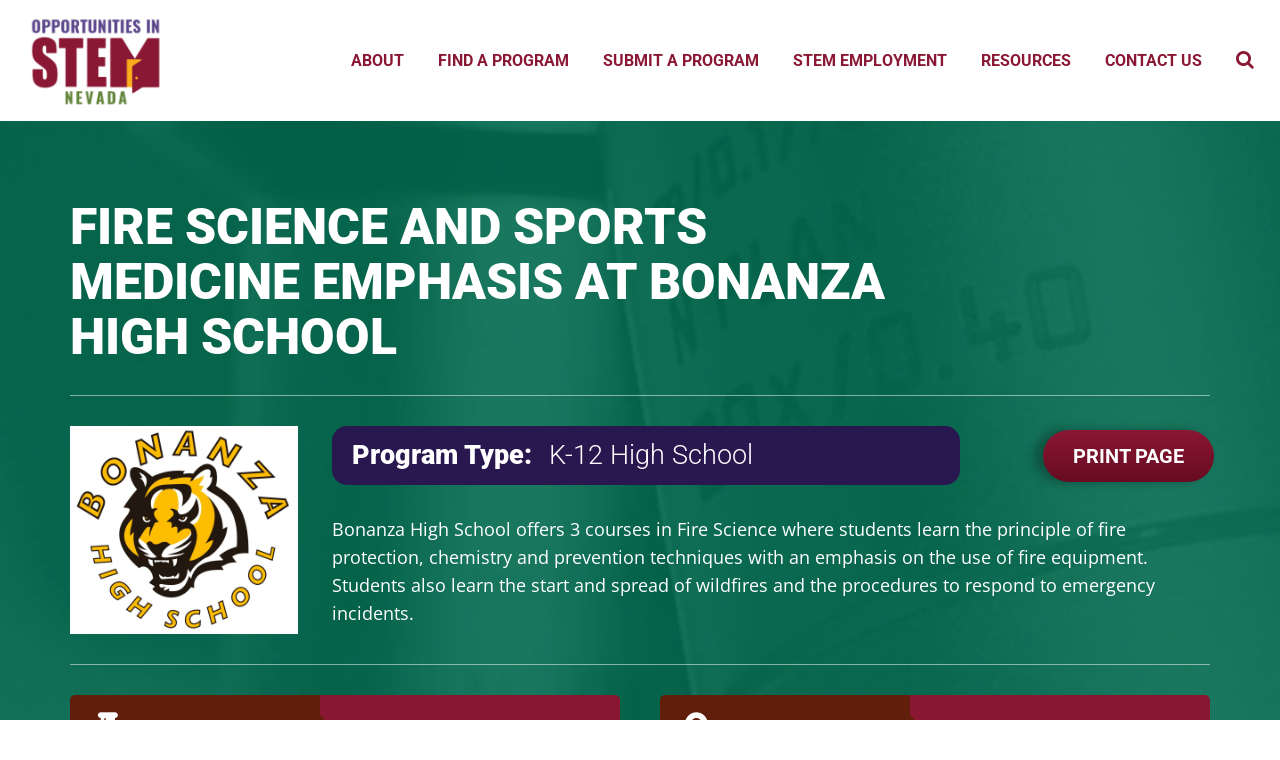

--- FILE ---
content_type: text/html; charset=UTF-8
request_url: https://stempathways.epscorspo.nevada.edu/program/fire-science-and-sports-medicine-emphasis-at-bonanza-high-school/
body_size: 15790
content:
<!doctype html>





<html class="no-js" lang="en-US">

<head id="www-stem-pathways-com" data-template-set="www-stem-pathways-com-wordpress-theme">

	<meta charset="UTF-8"><link rel="preload" href="https://stempathways.epscorspo.nevada.edu/wp-content/cache/fvm/min/1761836943-cssafbf14ddd3d619500909ef2e1f731d5573df094cf719b60c1f6f439747b37.css" as="style" media="all" />
<link rel="preload" href="https://stempathways.epscorspo.nevada.edu/wp-content/cache/fvm/min/1761836943-css6e6eade9b59a333d686de6b7c5dfe7e9850af63c41f0980dad3c5f3b59fca.css" as="style" media="all" />
<link rel="preload" href="https://stempathways.epscorspo.nevada.edu/wp-content/cache/fvm/min/1761836943-css6edac3f6c1c7ba85cace444973b5283b1d9782d775870eafe122377be828d.css" as="style" media="all" />
<link rel="preload" href="https://stempathways.epscorspo.nevada.edu/wp-content/cache/fvm/min/1761836943-css9851218beb7daa18a3da835e79661441cfa9d01da9ba641fc978c35267768.css" as="style" media="all" />
<link rel="preload" href="https://stempathways.epscorspo.nevada.edu/wp-content/cache/fvm/min/1761836943-cssd0f50abfb2abf59fe647b16b62fdda19f660a117259b0dbf69acd5736f33f.css" as="style" media="all" />
<link rel="preload" href="https://stempathways.epscorspo.nevada.edu/wp-content/cache/fvm/min/1761836943-css220a7f004b92836b5105e2a5be09cc718ba9771b3971cb1dfb5ed288793f6.css" as="style" media="all" />
<link rel="preload" href="https://stempathways.epscorspo.nevada.edu/wp-content/cache/fvm/min/1761836943-cssbb762e5e1ea47fb10e994a9db3d1c52f3462431a88988084ac99fafd15152.css" as="style" media="all" />
<link rel="preload" href="https://stempathways.epscorspo.nevada.edu/wp-content/cache/fvm/min/1761836943-css1b2a539ae0aa95bf1ad3baf66aead5c0f432076a86d63eb1330578e2e55c6.css" as="style" media="all" />
<link rel="preload" href="https://stempathways.epscorspo.nevada.edu/wp-content/cache/fvm/min/1761836943-cssfb887cfb5984aafbad0f634452b3440c1abac7dcb40a1d9538bd8074d2ba9.css" as="style" media="all" />
<link rel="preload" href="https://stempathways.epscorspo.nevada.edu/wp-content/cache/fvm/min/1761836943-css9977abd55e97a8cfc7a89f1e3240877ce519af9e5490ae3aef849d51f8e4e.css" as="style" media="all" />
<link rel="preload" href="https://stempathways.epscorspo.nevada.edu/wp-content/cache/fvm/min/1761836943-cssdbb818e08361c744b525f58f16bc31cc1310aad2ce9519fe26a1b8130600e.css" as="style" media="all" /><script data-cfasync="false">if(navigator.userAgent.match(/MSIE|Internet Explorer/i)||navigator.userAgent.match(/Trident\/7\..*?rv:11/i)){var href=document.location.href;if(!href.match(/[?&]iebrowser/)){if(href.indexOf("?")==-1){if(href.indexOf("#")==-1){document.location.href=href+"?iebrowser=1"}else{document.location.href=href.replace("#","?iebrowser=1#")}}else{if(href.indexOf("#")==-1){document.location.href=href+"&iebrowser=1"}else{document.location.href=href.replace("#","&iebrowser=1#")}}}}</script>
<script data-cfasync="false">class FVMLoader{constructor(e){this.triggerEvents=e,this.eventOptions={passive:!0},this.userEventListener=this.triggerListener.bind(this),this.delayedScripts={normal:[],async:[],defer:[]},this.allJQueries=[]}_addUserInteractionListener(e){this.triggerEvents.forEach(t=>window.addEventListener(t,e.userEventListener,e.eventOptions))}_removeUserInteractionListener(e){this.triggerEvents.forEach(t=>window.removeEventListener(t,e.userEventListener,e.eventOptions))}triggerListener(){this._removeUserInteractionListener(this),"loading"===document.readyState?document.addEventListener("DOMContentLoaded",this._loadEverythingNow.bind(this)):this._loadEverythingNow()}async _loadEverythingNow(){this._runAllDelayedCSS(),this._delayEventListeners(),this._delayJQueryReady(this),this._handleDocumentWrite(),this._registerAllDelayedScripts(),await this._loadScriptsFromList(this.delayedScripts.normal),await this._loadScriptsFromList(this.delayedScripts.defer),await this._loadScriptsFromList(this.delayedScripts.async),await this._triggerDOMContentLoaded(),await this._triggerWindowLoad(),window.dispatchEvent(new Event("wpr-allScriptsLoaded"))}_registerAllDelayedScripts(){document.querySelectorAll("script[type=fvmdelay]").forEach(e=>{e.hasAttribute("src")?e.hasAttribute("async")&&!1!==e.async?this.delayedScripts.async.push(e):e.hasAttribute("defer")&&!1!==e.defer||"module"===e.getAttribute("data-type")?this.delayedScripts.defer.push(e):this.delayedScripts.normal.push(e):this.delayedScripts.normal.push(e)})}_runAllDelayedCSS(){document.querySelectorAll("link[rel=fvmdelay]").forEach(e=>{e.setAttribute("rel","stylesheet")})}async _transformScript(e){return await this._requestAnimFrame(),new Promise(t=>{const n=document.createElement("script");let r;[...e.attributes].forEach(e=>{let t=e.nodeName;"type"!==t&&("data-type"===t&&(t="type",r=e.nodeValue),n.setAttribute(t,e.nodeValue))}),e.hasAttribute("src")?(n.addEventListener("load",t),n.addEventListener("error",t)):(n.text=e.text,t()),e.parentNode.replaceChild(n,e)})}async _loadScriptsFromList(e){const t=e.shift();return t?(await this._transformScript(t),this._loadScriptsFromList(e)):Promise.resolve()}_delayEventListeners(){let e={};function t(t,n){!function(t){function n(n){return e[t].eventsToRewrite.indexOf(n)>=0?"wpr-"+n:n}e[t]||(e[t]={originalFunctions:{add:t.addEventListener,remove:t.removeEventListener},eventsToRewrite:[]},t.addEventListener=function(){arguments[0]=n(arguments[0]),e[t].originalFunctions.add.apply(t,arguments)},t.removeEventListener=function(){arguments[0]=n(arguments[0]),e[t].originalFunctions.remove.apply(t,arguments)})}(t),e[t].eventsToRewrite.push(n)}function n(e,t){let n=e[t];Object.defineProperty(e,t,{get:()=>n||function(){},set(r){e["wpr"+t]=n=r}})}t(document,"DOMContentLoaded"),t(window,"DOMContentLoaded"),t(window,"load"),t(window,"pageshow"),t(document,"readystatechange"),n(document,"onreadystatechange"),n(window,"onload"),n(window,"onpageshow")}_delayJQueryReady(e){let t=window.jQuery;Object.defineProperty(window,"jQuery",{get:()=>t,set(n){if(n&&n.fn&&!e.allJQueries.includes(n)){n.fn.ready=n.fn.init.prototype.ready=function(t){e.domReadyFired?t.bind(document)(n):document.addEventListener("DOMContentLoaded2",()=>t.bind(document)(n))};const t=n.fn.on;n.fn.on=n.fn.init.prototype.on=function(){if(this[0]===window){function e(e){return e.split(" ").map(e=>"load"===e||0===e.indexOf("load.")?"wpr-jquery-load":e).join(" ")}"string"==typeof arguments[0]||arguments[0]instanceof String?arguments[0]=e(arguments[0]):"object"==typeof arguments[0]&&Object.keys(arguments[0]).forEach(t=>{delete Object.assign(arguments[0],{[e(t)]:arguments[0][t]})[t]})}return t.apply(this,arguments),this},e.allJQueries.push(n)}t=n}})}async _triggerDOMContentLoaded(){this.domReadyFired=!0,await this._requestAnimFrame(),document.dispatchEvent(new Event("DOMContentLoaded2")),await this._requestAnimFrame(),window.dispatchEvent(new Event("DOMContentLoaded2")),await this._requestAnimFrame(),document.dispatchEvent(new Event("wpr-readystatechange")),await this._requestAnimFrame(),document.wpronreadystatechange&&document.wpronreadystatechange()}async _triggerWindowLoad(){await this._requestAnimFrame(),window.dispatchEvent(new Event("wpr-load")),await this._requestAnimFrame(),window.wpronload&&window.wpronload(),await this._requestAnimFrame(),this.allJQueries.forEach(e=>e(window).trigger("wpr-jquery-load")),window.dispatchEvent(new Event("wpr-pageshow")),await this._requestAnimFrame(),window.wpronpageshow&&window.wpronpageshow()}_handleDocumentWrite(){const e=new Map;document.write=document.writeln=function(t){const n=document.currentScript,r=document.createRange(),i=n.parentElement;let a=e.get(n);void 0===a&&(a=n.nextSibling,e.set(n,a));const s=document.createDocumentFragment();r.setStart(s,0),s.appendChild(r.createContextualFragment(t)),i.insertBefore(s,a)}}async _requestAnimFrame(){return new Promise(e=>requestAnimationFrame(e))}static run(){const e=new FVMLoader(["keydown","mousemove","touchmove","touchstart","touchend","wheel"]);e._addUserInteractionListener(e)}}FVMLoader.run();</script><meta name="Copyright" content="Copyright &copy; Pathways to STEM Nevada 2026. All Rights Reserved."><meta name="viewport" content="width=device-width, initial-scale=1.0, maximum-scale=1.0, user-scalable=no" /><link rel="alternate" href="https://stempathways.epscorspo.nevada.edu/program/fire-science-and-sports-medicine-emphasis-at-bonanza-high-school/" hreflang="en-us" /><meta name="geo.region" content="US-NV" /><meta name="geo.placename" content="Las Vegas" /><meta name="geo.position" content="36.160035;-115.136544" /><meta name="ICBM" content="36.160035, -115.136544" /><meta name="theme-color" content="#ffffff"><script type="application/ld+json">
		{
	  	"@context": "http://schema.org",
	  	"@type": "LocalBusiness",
		"additionalType": "http://www.productontology.org/id/Nevada_System_of_Higher_Education",
		"url": "https://epscorspo.nevada.edu/",
		"logo": "https://stempathways.epscorspo.nevada.edu/wp-content/uploads/2024/07/logo-opportunities-in-stem.png",
		"image": "https://stempathways.epscorspo.nevada.edu/wp-content/uploads/2024/07/logo-opportunities-in-stem.png",
		"hasMap": "https://www.google.com/maps/place/Nevada+System+Of+Higher+Education/@36.1108703,-115.1389476,17z/data=!4m13!1m7!3m6!1s0x80c8c4fe21804631:0xf090c81dc6a440b6!2s4300+S+Maryland+Pkwy,+Las+Vegas,+NV+89119!3b1!8m2!3d36.110866!4d-115.1367589!3m4!1s0x80c8c4fe1f9d653d:0x7f9814ca8071f3d9!8m2!3d36.1108937!4d-115.1369821",
		"email": "nshespo@nshe.nevada.edu",
	  	"address": {
	    	"@type": "PostalAddress",
	    	"addressLocality": "Las Vegas",
	    	"addressRegion": "NV",
	    	"postalCode":"89119",
	    	"streetAddress": "4300 S. Maryland Parkway"
	  	},
	  	"description": "",
	  	"name": "Opportunities in STEM Nevada",
	  	"telephone": "702-522-7070",
	  	"openingHours": "Mo,Tu,We,Th,Fr 08:00-17:00",
	  	"geo": {
	    	"@type": "GeoCoordinates",
	   		"latitude": "36.160035",
	    	"longitude": "-115.136544"
	 		}, 			
	  	"sameAs" : ["https://www.facebook.com/pages/Nevada-EPSCoR/150666815004104","http://twitter.com/NevadaEPSCoR","https://www.linkedin.com/in/nevadaepscorspo","http://www.youtube.com/user/nevadaepscor"]
		}
	</script><meta name='robots' content='index, follow, max-image-preview:large, max-snippet:-1, max-video-preview:-1' /><title>Fire Science and Sports Medicine Emphasis at Bonanza High School - Pathways to STEM Nevada</title><link rel="canonical" href="https://stempathways.epscorspo.nevada.edu/program/fire-science-and-sports-medicine-emphasis-at-bonanza-high-school/" /><meta property="og:locale" content="en_US" /><meta property="og:type" content="article" /><meta property="og:title" content="Fire Science and Sports Medicine Emphasis at Bonanza High School - Pathways to STEM Nevada" /><meta property="og:description" content="Bonanza High School offers 3 courses in Fire Science where students learn the principle of fire protection, chemistry and prevention techniques with an emphasis on the use of fire equipment. Students also learn the start and spread of wildfires and the procedures to respond to emergency incidents." /><meta property="og:url" content="https://stempathways.epscorspo.nevada.edu/program/fire-science-and-sports-medicine-emphasis-at-bonanza-high-school/" /><meta property="og:site_name" content="Pathways to STEM Nevada" /><meta property="article:publisher" content="https://www.facebook.com/pages/Nevada-EPSCoR/150666815004104" /><meta property="article:modified_time" content="2017-11-29T19:16:02+00:00" /><meta property="og:image" content="https://stempathways.epscorspo.nevada.edu/wp-content/uploads/2017/11/Line90-BonanzaHS-min.jpg" /><meta property="og:image:width" content="2632" /><meta property="og:image:height" content="2395" /><meta property="og:image:type" content="image/jpeg" /><meta name="twitter:card" content="summary_large_image" /><meta name="twitter:site" content="@NevadaEPSCoR" /><script type="application/ld+json" class="yoast-schema-graph">{"@context":"https://schema.org","@graph":[{"@type":"WebPage","@id":"https://stempathways.epscorspo.nevada.edu/program/fire-science-and-sports-medicine-emphasis-at-bonanza-high-school/","url":"https://stempathways.epscorspo.nevada.edu/program/fire-science-and-sports-medicine-emphasis-at-bonanza-high-school/","name":"Fire Science and Sports Medicine Emphasis at Bonanza High School - Pathways to STEM Nevada","isPartOf":{"@id":"https://stempathways.epscorspo.nevada.edu/#website"},"primaryImageOfPage":{"@id":"https://stempathways.epscorspo.nevada.edu/program/fire-science-and-sports-medicine-emphasis-at-bonanza-high-school/#primaryimage"},"image":{"@id":"https://stempathways.epscorspo.nevada.edu/program/fire-science-and-sports-medicine-emphasis-at-bonanza-high-school/#primaryimage"},"thumbnailUrl":"https://stempathways.epscorspo.nevada.edu/wp-content/uploads/2017/11/Line90-BonanzaHS-min.jpg","datePublished":"2017-11-03T18:52:03+00:00","dateModified":"2017-11-29T19:16:02+00:00","breadcrumb":{"@id":"https://stempathways.epscorspo.nevada.edu/program/fire-science-and-sports-medicine-emphasis-at-bonanza-high-school/#breadcrumb"},"inLanguage":"en-US","potentialAction":[{"@type":"ReadAction","target":["https://stempathways.epscorspo.nevada.edu/program/fire-science-and-sports-medicine-emphasis-at-bonanza-high-school/"]}]},{"@type":"ImageObject","inLanguage":"en-US","@id":"https://stempathways.epscorspo.nevada.edu/program/fire-science-and-sports-medicine-emphasis-at-bonanza-high-school/#primaryimage","url":"https://stempathways.epscorspo.nevada.edu/wp-content/uploads/2017/11/Line90-BonanzaHS-min.jpg","contentUrl":"https://stempathways.epscorspo.nevada.edu/wp-content/uploads/2017/11/Line90-BonanzaHS-min.jpg","width":2632,"height":2395},{"@type":"BreadcrumbList","@id":"https://stempathways.epscorspo.nevada.edu/program/fire-science-and-sports-medicine-emphasis-at-bonanza-high-school/#breadcrumb","itemListElement":[{"@type":"ListItem","position":1,"name":"Home","item":"https://stempathways.epscorspo.nevada.edu/"},{"@type":"ListItem","position":2,"name":"Programs","item":"https://stempathways.epscorspo.nevada.edu/program/"},{"@type":"ListItem","position":3,"name":"Fire Science and Sports Medicine Emphasis at Bonanza High School"}]},{"@type":"WebSite","@id":"https://stempathways.epscorspo.nevada.edu/#website","url":"https://stempathways.epscorspo.nevada.edu/","name":"Pathways to STEM Nevada","description":"","publisher":{"@id":"https://stempathways.epscorspo.nevada.edu/#organization"},"potentialAction":[{"@type":"SearchAction","target":{"@type":"EntryPoint","urlTemplate":"https://stempathways.epscorspo.nevada.edu/?s={search_term_string}"},"query-input":{"@type":"PropertyValueSpecification","valueRequired":true,"valueName":"search_term_string"}}],"inLanguage":"en-US"},{"@type":"Organization","@id":"https://stempathways.epscorspo.nevada.edu/#organization","name":"STEM Pathways","url":"https://stempathways.epscorspo.nevada.edu/","logo":{"@type":"ImageObject","inLanguage":"en-US","@id":"https://stempathways.epscorspo.nevada.edu/#/schema/logo/image/","url":"https://stempathways.epscorspo.nevada.edu/wp-content/uploads/2017/10/logo-wide-min.png","contentUrl":"https://stempathways.epscorspo.nevada.edu/wp-content/uploads/2017/10/logo-wide-min.png","width":330,"height":80,"caption":"STEM Pathways"},"image":{"@id":"https://stempathways.epscorspo.nevada.edu/#/schema/logo/image/"},"sameAs":["https://www.facebook.com/pages/Nevada-EPSCoR/150666815004104","https://x.com/NevadaEPSCoR","https://www.linkedin.com/in/nevadaepscorspo"]}]}</script><link rel="alternate" type="application/rss+xml" title="Pathways to STEM Nevada &raquo; Feed" href="https://stempathways.epscorspo.nevada.edu/feed/" /><link rel="alternate" type="application/rss+xml" title="Pathways to STEM Nevada &raquo; Comments Feed" href="https://stempathways.epscorspo.nevada.edu/comments/feed/" />
	

	
<script type="text/javascript">
/* <![CDATA[ */
var gform;gform||(document.addEventListener("gform_main_scripts_loaded",function(){gform.scriptsLoaded=!0}),document.addEventListener("gform/theme/scripts_loaded",function(){gform.themeScriptsLoaded=!0}),window.addEventListener("DOMContentLoaded",function(){gform.domLoaded=!0}),gform={domLoaded:!1,scriptsLoaded:!1,themeScriptsLoaded:!1,isFormEditor:()=>"function"==typeof InitializeEditor,callIfLoaded:function(o){return!(!gform.domLoaded||!gform.scriptsLoaded||!gform.themeScriptsLoaded&&!gform.isFormEditor()||(gform.isFormEditor()&&console.warn("The use of gform.initializeOnLoaded() is deprecated in the form editor context and will be removed in Gravity Forms 3.1."),o(),0))},initializeOnLoaded:function(o){gform.callIfLoaded(o)||(document.addEventListener("gform_main_scripts_loaded",()=>{gform.scriptsLoaded=!0,gform.callIfLoaded(o)}),document.addEventListener("gform/theme/scripts_loaded",()=>{gform.themeScriptsLoaded=!0,gform.callIfLoaded(o)}),window.addEventListener("DOMContentLoaded",()=>{gform.domLoaded=!0,gform.callIfLoaded(o)}))},hooks:{action:{},filter:{}},addAction:function(o,r,e,t){gform.addHook("action",o,r,e,t)},addFilter:function(o,r,e,t){gform.addHook("filter",o,r,e,t)},doAction:function(o){gform.doHook("action",o,arguments)},applyFilters:function(o){return gform.doHook("filter",o,arguments)},removeAction:function(o,r){gform.removeHook("action",o,r)},removeFilter:function(o,r,e){gform.removeHook("filter",o,r,e)},addHook:function(o,r,e,t,n){null==gform.hooks[o][r]&&(gform.hooks[o][r]=[]);var d=gform.hooks[o][r];null==n&&(n=r+"_"+d.length),gform.hooks[o][r].push({tag:n,callable:e,priority:t=null==t?10:t})},doHook:function(r,o,e){var t;if(e=Array.prototype.slice.call(e,1),null!=gform.hooks[r][o]&&((o=gform.hooks[r][o]).sort(function(o,r){return o.priority-r.priority}),o.forEach(function(o){"function"!=typeof(t=o.callable)&&(t=window[t]),"action"==r?t.apply(null,e):e[0]=t.apply(null,e)})),"filter"==r)return e[0]},removeHook:function(o,r,t,n){var e;null!=gform.hooks[o][r]&&(e=(e=gform.hooks[o][r]).filter(function(o,r,e){return!!(null!=n&&n!=o.tag||null!=t&&t!=o.priority)}),gform.hooks[o][r]=e)}});
/* ]]> */
</script>


	
	
	

		
	
	
	
	
	<link rel="profile" href="http://gmpg.org/xfn/11" />
	
	
	
	
	
	
	
	
	
	
	
	
	
	<link rel="icon" type="image/png" sizes="16x16" href="/favicon-16x16.png">
	<link rel="manifest" href="/manifest.json">
	
	
	

	
    
    

	<script type="text/javascript">
		/* <![CDATA[ */
		(function() {
		var sz = document.createElement('script'); sz.type = 'text/javascript'; sz.async = true;
		sz.src = '//siteimproveanalytics.com/js/siteanalyze_31658.js';
		var s = document.getElementsByTagName('script')[0]; s.parentNode.insertBefore(sz, s);
		})();
		/* ]]> */
	</script>

	
	<style media="all">img:is([sizes="auto" i],[sizes^="auto," i]){contain-intrinsic-size:3000px 1500px}</style>
	
	
	
	
	
	
	
	
	
	
	
	
	
	
	
	
	
	
	
	






		
		
					
				
		<link rel='stylesheet' id='wp-block-library-css' href='https://stempathways.epscorspo.nevada.edu/wp-content/cache/fvm/min/1761836943-cssafbf14ddd3d619500909ef2e1f731d5573df094cf719b60c1f6f439747b37.css' type='text/css' media='all' />
<style id='classic-theme-styles-inline-css' type='text/css' media="all">/*! This file is auto-generated */
.wp-block-button__link{color:#fff;background-color:#32373c;border-radius:9999px;box-shadow:none;text-decoration:none;padding:calc(.667em + 2px) calc(1.333em + 2px);font-size:1.125em}.wp-block-file__button{background:#32373c;color:#fff;text-decoration:none}</style>
<style id='global-styles-inline-css' type='text/css' media="all">:root{--wp--preset--aspect-ratio--square:1;--wp--preset--aspect-ratio--4-3:4/3;--wp--preset--aspect-ratio--3-4:3/4;--wp--preset--aspect-ratio--3-2:3/2;--wp--preset--aspect-ratio--2-3:2/3;--wp--preset--aspect-ratio--16-9:16/9;--wp--preset--aspect-ratio--9-16:9/16;--wp--preset--color--black:#000000;--wp--preset--color--cyan-bluish-gray:#abb8c3;--wp--preset--color--white:#ffffff;--wp--preset--color--pale-pink:#f78da7;--wp--preset--color--vivid-red:#cf2e2e;--wp--preset--color--luminous-vivid-orange:#ff6900;--wp--preset--color--luminous-vivid-amber:#fcb900;--wp--preset--color--light-green-cyan:#7bdcb5;--wp--preset--color--vivid-green-cyan:#00d084;--wp--preset--color--pale-cyan-blue:#8ed1fc;--wp--preset--color--vivid-cyan-blue:#0693e3;--wp--preset--color--vivid-purple:#9b51e0;--wp--preset--gradient--vivid-cyan-blue-to-vivid-purple:linear-gradient(135deg,rgba(6,147,227,1) 0%,rgb(155,81,224) 100%);--wp--preset--gradient--light-green-cyan-to-vivid-green-cyan:linear-gradient(135deg,rgb(122,220,180) 0%,rgb(0,208,130) 100%);--wp--preset--gradient--luminous-vivid-amber-to-luminous-vivid-orange:linear-gradient(135deg,rgba(252,185,0,1) 0%,rgba(255,105,0,1) 100%);--wp--preset--gradient--luminous-vivid-orange-to-vivid-red:linear-gradient(135deg,rgba(255,105,0,1) 0%,rgb(207,46,46) 100%);--wp--preset--gradient--very-light-gray-to-cyan-bluish-gray:linear-gradient(135deg,rgb(238,238,238) 0%,rgb(169,184,195) 100%);--wp--preset--gradient--cool-to-warm-spectrum:linear-gradient(135deg,rgb(74,234,220) 0%,rgb(151,120,209) 20%,rgb(207,42,186) 40%,rgb(238,44,130) 60%,rgb(251,105,98) 80%,rgb(254,248,76) 100%);--wp--preset--gradient--blush-light-purple:linear-gradient(135deg,rgb(255,206,236) 0%,rgb(152,150,240) 100%);--wp--preset--gradient--blush-bordeaux:linear-gradient(135deg,rgb(254,205,165) 0%,rgb(254,45,45) 50%,rgb(107,0,62) 100%);--wp--preset--gradient--luminous-dusk:linear-gradient(135deg,rgb(255,203,112) 0%,rgb(199,81,192) 50%,rgb(65,88,208) 100%);--wp--preset--gradient--pale-ocean:linear-gradient(135deg,rgb(255,245,203) 0%,rgb(182,227,212) 50%,rgb(51,167,181) 100%);--wp--preset--gradient--electric-grass:linear-gradient(135deg,rgb(202,248,128) 0%,rgb(113,206,126) 100%);--wp--preset--gradient--midnight:linear-gradient(135deg,rgb(2,3,129) 0%,rgb(40,116,252) 100%);--wp--preset--font-size--small:13px;--wp--preset--font-size--medium:20px;--wp--preset--font-size--large:36px;--wp--preset--font-size--x-large:42px;--wp--preset--spacing--20:0.44rem;--wp--preset--spacing--30:0.67rem;--wp--preset--spacing--40:1rem;--wp--preset--spacing--50:1.5rem;--wp--preset--spacing--60:2.25rem;--wp--preset--spacing--70:3.38rem;--wp--preset--spacing--80:5.06rem;--wp--preset--shadow--natural:6px 6px 9px rgba(0, 0, 0, 0.2);--wp--preset--shadow--deep:12px 12px 50px rgba(0, 0, 0, 0.4);--wp--preset--shadow--sharp:6px 6px 0px rgba(0, 0, 0, 0.2);--wp--preset--shadow--outlined:6px 6px 0px -3px rgba(255, 255, 255, 1), 6px 6px rgba(0, 0, 0, 1);--wp--preset--shadow--crisp:6px 6px 0px rgba(0, 0, 0, 1)}:where(.is-layout-flex){gap:.5em}:where(.is-layout-grid){gap:.5em}body .is-layout-flex{display:flex}.is-layout-flex{flex-wrap:wrap;align-items:center}.is-layout-flex>:is(*,div){margin:0}body .is-layout-grid{display:grid}.is-layout-grid>:is(*,div){margin:0}:where(.wp-block-columns.is-layout-flex){gap:2em}:where(.wp-block-columns.is-layout-grid){gap:2em}:where(.wp-block-post-template.is-layout-flex){gap:1.25em}:where(.wp-block-post-template.is-layout-grid){gap:1.25em}.has-black-color{color:var(--wp--preset--color--black)!important}.has-cyan-bluish-gray-color{color:var(--wp--preset--color--cyan-bluish-gray)!important}.has-white-color{color:var(--wp--preset--color--white)!important}.has-pale-pink-color{color:var(--wp--preset--color--pale-pink)!important}.has-vivid-red-color{color:var(--wp--preset--color--vivid-red)!important}.has-luminous-vivid-orange-color{color:var(--wp--preset--color--luminous-vivid-orange)!important}.has-luminous-vivid-amber-color{color:var(--wp--preset--color--luminous-vivid-amber)!important}.has-light-green-cyan-color{color:var(--wp--preset--color--light-green-cyan)!important}.has-vivid-green-cyan-color{color:var(--wp--preset--color--vivid-green-cyan)!important}.has-pale-cyan-blue-color{color:var(--wp--preset--color--pale-cyan-blue)!important}.has-vivid-cyan-blue-color{color:var(--wp--preset--color--vivid-cyan-blue)!important}.has-vivid-purple-color{color:var(--wp--preset--color--vivid-purple)!important}.has-black-background-color{background-color:var(--wp--preset--color--black)!important}.has-cyan-bluish-gray-background-color{background-color:var(--wp--preset--color--cyan-bluish-gray)!important}.has-white-background-color{background-color:var(--wp--preset--color--white)!important}.has-pale-pink-background-color{background-color:var(--wp--preset--color--pale-pink)!important}.has-vivid-red-background-color{background-color:var(--wp--preset--color--vivid-red)!important}.has-luminous-vivid-orange-background-color{background-color:var(--wp--preset--color--luminous-vivid-orange)!important}.has-luminous-vivid-amber-background-color{background-color:var(--wp--preset--color--luminous-vivid-amber)!important}.has-light-green-cyan-background-color{background-color:var(--wp--preset--color--light-green-cyan)!important}.has-vivid-green-cyan-background-color{background-color:var(--wp--preset--color--vivid-green-cyan)!important}.has-pale-cyan-blue-background-color{background-color:var(--wp--preset--color--pale-cyan-blue)!important}.has-vivid-cyan-blue-background-color{background-color:var(--wp--preset--color--vivid-cyan-blue)!important}.has-vivid-purple-background-color{background-color:var(--wp--preset--color--vivid-purple)!important}.has-black-border-color{border-color:var(--wp--preset--color--black)!important}.has-cyan-bluish-gray-border-color{border-color:var(--wp--preset--color--cyan-bluish-gray)!important}.has-white-border-color{border-color:var(--wp--preset--color--white)!important}.has-pale-pink-border-color{border-color:var(--wp--preset--color--pale-pink)!important}.has-vivid-red-border-color{border-color:var(--wp--preset--color--vivid-red)!important}.has-luminous-vivid-orange-border-color{border-color:var(--wp--preset--color--luminous-vivid-orange)!important}.has-luminous-vivid-amber-border-color{border-color:var(--wp--preset--color--luminous-vivid-amber)!important}.has-light-green-cyan-border-color{border-color:var(--wp--preset--color--light-green-cyan)!important}.has-vivid-green-cyan-border-color{border-color:var(--wp--preset--color--vivid-green-cyan)!important}.has-pale-cyan-blue-border-color{border-color:var(--wp--preset--color--pale-cyan-blue)!important}.has-vivid-cyan-blue-border-color{border-color:var(--wp--preset--color--vivid-cyan-blue)!important}.has-vivid-purple-border-color{border-color:var(--wp--preset--color--vivid-purple)!important}.has-vivid-cyan-blue-to-vivid-purple-gradient-background{background:var(--wp--preset--gradient--vivid-cyan-blue-to-vivid-purple)!important}.has-light-green-cyan-to-vivid-green-cyan-gradient-background{background:var(--wp--preset--gradient--light-green-cyan-to-vivid-green-cyan)!important}.has-luminous-vivid-amber-to-luminous-vivid-orange-gradient-background{background:var(--wp--preset--gradient--luminous-vivid-amber-to-luminous-vivid-orange)!important}.has-luminous-vivid-orange-to-vivid-red-gradient-background{background:var(--wp--preset--gradient--luminous-vivid-orange-to-vivid-red)!important}.has-very-light-gray-to-cyan-bluish-gray-gradient-background{background:var(--wp--preset--gradient--very-light-gray-to-cyan-bluish-gray)!important}.has-cool-to-warm-spectrum-gradient-background{background:var(--wp--preset--gradient--cool-to-warm-spectrum)!important}.has-blush-light-purple-gradient-background{background:var(--wp--preset--gradient--blush-light-purple)!important}.has-blush-bordeaux-gradient-background{background:var(--wp--preset--gradient--blush-bordeaux)!important}.has-luminous-dusk-gradient-background{background:var(--wp--preset--gradient--luminous-dusk)!important}.has-pale-ocean-gradient-background{background:var(--wp--preset--gradient--pale-ocean)!important}.has-electric-grass-gradient-background{background:var(--wp--preset--gradient--electric-grass)!important}.has-midnight-gradient-background{background:var(--wp--preset--gradient--midnight)!important}.has-small-font-size{font-size:var(--wp--preset--font-size--small)!important}.has-medium-font-size{font-size:var(--wp--preset--font-size--medium)!important}.has-large-font-size{font-size:var(--wp--preset--font-size--large)!important}.has-x-large-font-size{font-size:var(--wp--preset--font-size--x-large)!important}:where(.wp-block-post-template.is-layout-flex){gap:1.25em}:where(.wp-block-post-template.is-layout-grid){gap:1.25em}:where(.wp-block-columns.is-layout-flex){gap:2em}:where(.wp-block-columns.is-layout-grid){gap:2em}:root :where(.wp-block-pullquote){font-size:1.5em;line-height:1.6}</style>
<link rel='stylesheet' id='typography-css' href='https://stempathways.epscorspo.nevada.edu/wp-content/cache/fvm/min/1761836943-css6e6eade9b59a333d686de6b7c5dfe7e9850af63c41f0980dad3c5f3b59fca.css' type='text/css' media='all' />
<link rel='stylesheet' id='open-sans-css' href='https://stempathways.epscorspo.nevada.edu/wp-content/cache/fvm/min/1761836943-css6edac3f6c1c7ba85cace444973b5283b1d9782d775870eafe122377be828d.css' type='text/css' media='all' />
<link rel='stylesheet' id='plugins-css' href='https://stempathways.epscorspo.nevada.edu/wp-content/cache/fvm/min/1761836943-css9851218beb7daa18a3da835e79661441cfa9d01da9ba641fc978c35267768.css' type='text/css' media='all' />
<link rel='stylesheet' id='custom-styles-css' href='https://stempathways.epscorspo.nevada.edu/wp-content/cache/fvm/min/1761836943-cssd0f50abfb2abf59fe647b16b62fdda19f660a117259b0dbf69acd5736f33f.css' type='text/css' media='all' />
<link rel='stylesheet' id='responsive-css' href='https://stempathways.epscorspo.nevada.edu/wp-content/cache/fvm/min/1761836943-css220a7f004b92836b5105e2a5be09cc718ba9771b3971cb1dfb5ed288793f6.css' type='text/css' media='all' />
<link rel='stylesheet' id='child-style-css' href='https://stempathways.epscorspo.nevada.edu/wp-content/cache/fvm/min/1761836943-cssbb762e5e1ea47fb10e994a9db3d1c52f3462431a88988084ac99fafd15152.css' type='text/css' media='all' />
<script type="text/javascript" src="https://stempathways.epscorspo.nevada.edu/wp-includes/js/jquery/jquery.min.js" id="jquery-core-js"></script>
<script type="text/javascript" src="https://stempathways.epscorspo.nevada.edu/wp-includes/js/jquery/jquery-migrate.min.js" id="jquery-migrate-js"></script>


<style type="text/css" media="all">.recentcomments a{display:inline!important;padding:0!important;margin:0!important}</style>		<style type="text/css" id="wp-custom-css" media="all">#main>div>section>div>div>div.col-xs-12.col-sm-12.col-md-4.col-lg-3.hidden-sm.hidden-xs>div>div>div>div>a{display:none!important}#footer>section.footer-top.padding-bottom-60.padding-top-60>div>div>div.col-sm-6.col-md-7>div>ul>li:nth-child(2){display:none}#contactId>div>div.row.flex-box>div.col-xs-12.col-sm-6.col-md-7.flex-box.col.no-grow.no-shrink>div>ul>li:nth-child(2){display:none}</style>
		
	
		
	
	

  	
</head>

<body class="wp-singular program-template-default single single-program postid-547 wp-theme-stempathways wp-child-theme-stempathways-child" x-ms-format-detection="none">

	
  	  	

  	<div id="page-wrapper">	
	   	<header id="header">
			<div class="container-fluid">
				<div class="row">
					<div class="col-xs-12">
						<div class="main-header-content">
							<div class="fluid-inner-wrapper">
								<div class="logo">
									<a href="/"><img class="img-responsive" src="https://stempathways.epscorspo.nevada.edu/wp-content/uploads/2024/07/logo-opportunities-in-stem.png" alt="Pathways to STEM - Nevada" title="Pathways to STEM - Nevada" /></a>
								</div>
								<div class="menu-wrapper">
									
									<div class="menu-sub-page-menu-container"><ul id="menu-sub-page-menu" class="clearfix"><li id="menu-item-841" class="visible-xs visible-sm menu-item menu-item-type-post_type menu-item-object-page menu-item-home menu-item-841"><a href="https://stempathways.epscorspo.nevada.edu/"><span>Home</span></a></li>
<li id="menu-item-253" class="menu-item menu-item-type-post_type menu-item-object-page menu-item-253"><a href="https://stempathways.epscorspo.nevada.edu/about/"><span>About</span></a></li>
<li id="menu-item-255" class="menu-item menu-item-type-post_type menu-item-object-page menu-item-255"><a href="https://stempathways.epscorspo.nevada.edu/find-program/"><span>Find A Program</span></a></li>
<li id="menu-item-254" class="menu-item menu-item-type-post_type menu-item-object-page menu-item-254"><a href="https://stempathways.epscorspo.nevada.edu/submit-program/"><span>Submit A Program</span></a></li>
<li id="menu-item-258" class="menu-item menu-item-type-post_type menu-item-object-page menu-item-258"><a href="https://stempathways.epscorspo.nevada.edu/stem-employment/"><span>STEM Employment</span></a></li>
<li id="menu-item-1380" class="menu-item menu-item-type-post_type menu-item-object-page menu-item-1380"><a href="https://stempathways.epscorspo.nevada.edu/resources/"><span>Resources</span></a></li>
<li id="menu-item-252" class="menu-item menu-item-type-post_type menu-item-object-page menu-item-252"><a href="https://stempathways.epscorspo.nevada.edu/contact/"><span>Contact Us</span></a></li>
<li id="menu-item-search" class="menu-item menu-item-search menu-item-type-custom menu-item-object-custom top-search hidden-xs hidden-sm">
					<a href="#" id="search-link"><i class="fa fa-search" aria-hidden="true"></i></a>
					<div class="top-search">
						<div class="search-form">
							<form method="get" action="/">
								<input id="s" name="s" type="text" placeholder="Search...">
								<input type="submit" value="Search" class="sr-only">
							</form>
						</div>
					</div>
				</li></ul></div>
									<div class="mobile-nav-button-holder">
                        				<a class="mobile-nav-button" href="#mobile-menu"><i class="fa fa-bars"></i></a>
                    				</div>

								</div>
							</div>
						</div>
					</div>
				</div>
			</div>
		</header>
		<main id="main">
		


	
	
		


	<div class="sub-page a-single-program" style="">
  		<section class="padding-bottom-60">
  			<div class="container">
  				<div class="row">
  					<div class="col-xs-12">
  						<h1 class="headline underline">Fire Science and Sports Medicine Emphasis at Bonanza High School</h1>
  						<div class="program-description">
  							<div class="inline-block vtop">

  								
  								<img class="img-responsive" src="https://stempathways.epscorspo.nevada.edu/wp-content/uploads/2017/11/Line90-BonanzaHS-min-1024x932.jpg" alt="Fire Science and Sports Medicine Emphasis at Bonanza High School" title="Fire Science and Sports Medicine Emphasis at Bonanza High School" />
  							</div>
  							<div class="inline-block vtop">

  								
  								<h2 class="program-type inline-block vcenter">Program Type: <span>K-12 High School</span></h2>
  								<div class="print-page inline-block vcenter">
  									<a class="pill-no-icon inline-block pull-right" href="javascript:window.print()">Print Page</a>
  								</div>

  								<div class="the-content"><p>Bonanza High School offers 3 courses in Fire Science where students learn the principle of fire protection, chemistry and prevention techniques with an emphasis on the use of fire equipment. Students also learn the start and spread of wildfires and the procedures to respond to emergency incidents.</p>
</div>
  							</div>
  						</div>
  						<div class="row row-masonry first">
							<div class="col-xs-12">
								<div class="masonry-content small hide-on-print wow fadeIn" data-wow-delay="0.3s">
									<div class="flex-box">
										<h3 class="flex-box no-grow no-shrink"><i class="fa fa-thumb-tack inline-block vcenter" aria-hidden="true"></i><span class="inline-block vcenter">Status</span></h3>
										<h4 class="flex-box no-grow no-shrink">open</h4>
									</div>
								</div>
							</div>
							<div class="col-xs-12">
								<div class="masonry-content small wow fadeIn" data-wow-delay="0.3s">
									<div class="flex-box">

										
										<h3 class="flex-box no-grow no-shrink"><i class="fa fa-map-marker inline-block vcenter" aria-hidden="true"></i><span class="inline-block vcenter">County</span></h3>
										<h4 class="flex-box no-grow no-shrink">Clark</h4>
									</div>
								</div>
							</div>
						</div>
						<div class="row row-masonry">

							
								<div class="col-xs-12">
									<div class="masonry-content large wow fadeIn" data-wow-delay="0.3s">
										<h3><i class="fa fa-check inline-block vcenter" aria-hidden="true"></i><span class="inline-block vcenter">Qualifications</span></h3>
										<div class="box-content">
											<div class="qualifications box-content-internal">

												<div class="the-content">
																<h4>Qualification 1</h4>
																	<p>Student must meet the minimum qualifying criteria to be considered in the lottery process.</p>
<p>If there are more qualified applicants than there are available seats, a computerized lottery will be used to select students.</p>

																</div>
											</div>

											
										</div>
									</div>
								</div>

														
								<div class="col-xs-12">
									<div class="masonry-content large wow fadeIn" data-wow-delay="0.3s">
										<h3><i class="fa fa-calendar inline-block vcenter" aria-hidden="true"></i><span class="inline-block vcenter">Open Dates</span></h3>
										<div class="box-content">
											<div class="dates box-content-internal">

												<div class="the-content">
																<h4>Availability</h4><p>This is an ongoing program, that currently does not have an expiration date.</p></div>
											</div>
										</div>
									</div>
								</div>

														
								<div class="col-xs-12">
									<div class="masonry-content large wow fadeIn" data-wow-delay="0.3s">
										<h3><i class="fa fa-pencil-square-o inline-block vcenter" aria-hidden="true"></i><span class="inline-block vcenter">Registration &amp; Cost</span></h3>
										<div class="box-content">
											<div class="registration box-content-internal">

												<div class="the-content">
																	<h4>Registration</h4>
																	<p>Deadlines for applications for the following school year:<br />
January 9th at 3:00 pm</p>

																</div>
											</div>
										</div>
									</div>
								</div>

																												
								<div class="col-xs-12">
									<div class="masonry-content large wow fadeIn" data-wow-delay="0.3s">
										<h3><i class="fa fa-user inline-block vcenter" aria-hidden="true"></i><span class="inline-block vcenter">Contact Info</span></h3>
										<div class="box-content">
											<div class="contact box-content-internal">

												<h4 class="name">Mike Harrison</h4><h4>Website: <a target="_blank" href="http://schools.ccsd.net/bonanza/">http://schools.ccsd.net/bonanza/</a></h4><div class="the-content">
																<h4>Contact Notes:</h4>
																	<p>Please use email form through website</p>

																</div>
											</div>
										</div>
									</div>
								</div>

														
						</div>
  					</div>
  				</div>
  			</div>
  		</section>
  	</div>

	
		</main>
		<footer id="footer">
			<section class="footer-top padding-bottom-60 padding-top-60">
				<div class="container-fluid">
					<div class="fluid-inner-wrapper">
						<div class="row">
							
							<div class="col-xs-12 col-md-3 col-xl-2">
								<div class="footer-logo">
									<a href="/"><img class="img-responsive" src="https://stempathways.epscorspo.nevada.edu/wp-content/uploads/2024/07/logo-opportunities-in-stem.png" alt="Pathways to STEM - Nevada" title="Pathways to STEM - Nevada" /></a>
								</div>
								<div class="social-icons">
									<a class="text-center inline-block social-link facebook" rel="nofollow" target="_blank" href="https://www.facebook.com/pages/Nevada-EPSCoR/150666815004104"><i class="fa fa-facebook"></i></a>
									<a class="text-center inline-block social-link linkedin" rel="nofollow" target="_blank" href="https://www.linkedin.com/in/nevadaepscorspo"><i class="fa fa-linkedin"></i></a>
									<a class="text-center inline-block social-link twitter" rel="nofollow" target="_blank" href="http://twitter.com/NevadaEPSCoR"><i class="fa fa-twitter"></i></a>
									<a class="text-center inline-block social-link youtube" rel="nofollow" target="_blank" href="http://www.youtube.com/user/nevadaepscor"><i class="fa fa-youtube-play"></i></a>
								</div>
							</div>
							
							<div class="col-xs-12 col-md-2 col-xl-2">
								<div class="footer-nav footer-nav-1">
									<h2>Navigation</h2>
									<div class="menu-full-page-menu-container"><ul id="menu-full-page-menu" class="clearfix"><li id="menu-item-30" class="is-active menu-item menu-item-type-custom menu-item-object-custom menu-item-30"><a href="#firstPage"><span>Is Stem For Me?</span></a></li>
<li id="menu-item-31" class="menu-item menu-item-type-custom menu-item-object-custom menu-item-31"><a href="#secondPage"><span>What&#8217;s A Stem Career?</span></a></li>
<li id="menu-item-33" class="menu-item menu-item-type-custom menu-item-object-custom menu-item-33"><a href="#thirdPage"><span>College In Nevada</span></a></li>
<li id="menu-item-34" class="menu-item menu-item-type-custom menu-item-object-custom menu-item-34"><a href="#fourthPage"><span>Stem Experience</span></a></li>
<li id="menu-item-35" class="menu-item menu-item-type-custom menu-item-object-custom menu-item-35"><a href="#fifthPage"><span>Stem Employment</span></a></li>
</ul></div>								</div>
							</div> 

							
							<div class="col-xs-12 col-md-2 col-xl-2">
								<div class="footer-nav footer-nav-2">
									<div class="menu-full-page-menu-container"><ul id="menu-full-page-menu-1" class="clearfix"><li class="is-active menu-item menu-item-type-custom menu-item-object-custom menu-item-30"><a href="#firstPage"><span>Is Stem For Me?</span></a></li>
<li class="menu-item menu-item-type-custom menu-item-object-custom menu-item-31"><a href="#secondPage"><span>What&#8217;s A Stem Career?</span></a></li>
<li class="menu-item menu-item-type-custom menu-item-object-custom menu-item-33"><a href="#thirdPage"><span>College In Nevada</span></a></li>
<li class="menu-item menu-item-type-custom menu-item-object-custom menu-item-34"><a href="#fourthPage"><span>Stem Experience</span></a></li>
<li class="menu-item menu-item-type-custom menu-item-object-custom menu-item-35"><a href="#fifthPage"><span>Stem Employment</span></a></li>
</ul></div>								</div>
							</div>

							
							<div class="col-xs-12 col-md-4 offset-md-1 col-xl-3 offset-xl-3">
								<div class="footer-contact">
									<h2>System Sponsored Programs & EPSCoR</h2>
									<div class="contact-logos">
										<a class="nshe-logo" target="_blank" href="https://nshe.nevada.edu/"><img class="img-responsive" src="https://stempathways.epscorspo.nevada.edu/wp-content/uploads/2024/07/logo-nshe-color-initials.png" alt="NSHE" title="Nevada System of Higher Education"></a>
										<a class="epscor-logo" target="_blank" href="https://epscorspo.nevada.edu/"><img class="img-responsive" src="https://stempathways.epscorspo.nevada.edu/wp-content/uploads/2024/07/EPSCoR_NV_Logo_with_NSHE-662x196-1.png" alt="EPSCoR Nevada" title="EPSCoR Nevada"></a>
									</div>
									<div class="contact-phone">
										<div class="icon-with-text">
											<div class="iwt-icon">
												<i class="fa fa-phone"></i>
											</div>
											<div class="iwt-text">
												702-522-7070											</div>
										</div>
									</div>
									<div class="contact-email">
										<div class="icon-with-text">
											<div class="iwt-icon">
												<i class="fa fa-envelope"></i>
											</div>
											<div class="iwt-text">
												nshespo@nshe.nevada.edu											</div>
										</div>
									</div>
									<div class="contact-address">
										<div class="icon-with-text">
											<div class="iwt-icon">
												<i class="fa fa-map-marker"></i>
											</div>
											<div class="iwt-text">
												4300 S. Maryland Parkway<br />
												Las Vegas, NV 89119											</div>
										</div>
									</div>
								</div>
							</div>
						</div>
					</div>
				</div>
			</section>

			<section class="footer-bottom">
				<div class="container-fluid">
					<div class="fluid-inner-wrapper">
						<div class="row">
							
							<div class="col-xs-12 col-md-3 col-xl-2">
								<a class="logo-nsf" target="_blank" href="http://www.nsf.gov/"><img class="img-responsive" src="https://stempathways.epscorspo.nevada.edu/wp-content/uploads/2024/07/nsf.png" alt="National Science Foundation" title="National Science Foundation"></a>
							</div>
							<div class="col-xs-12 col-md-9 col-xl-10">
								<p class="acknowledgement-text"><strong>Acknowledgement</strong>: This material is based upon work supported by the National Science Foundation under Grant No. OIA- 2148788.</p>
								<p class="disclaimer-text"><strong>Disclaimer</strong>: Any opinions, findings, and conclusions or recommendations expressed in this material are those of the author(s) and do not necessarily reflect the views of the National Science Foundation.</p>
							</div>
			</section>
			<section class="footer-copyright">
				<p >© 2024 Pathways to STEM - All Rights Reserved | <a href="https://nshe.nevada.edu/accessibility-notice/">NSHE Accessibility Policy</a></p>
			</section>
		</footer>
		
		
		<nav id="mobile-menu" class="mm-menu mm-offcanvas">
			<div class="menu-sub-page-menu-container"><ul id="mobile-menu-sub-page-menu-1" class="clearfix"><li class="visible-xs visible-sm menu-item menu-item-type-post_type menu-item-object-page menu-item-home menu-item-841"><a href="https://stempathways.epscorspo.nevada.edu/"><span>Home</span></a></li>
<li class="menu-item menu-item-type-post_type menu-item-object-page menu-item-253"><a href="https://stempathways.epscorspo.nevada.edu/about/"><span>About</span></a></li>
<li class="menu-item menu-item-type-post_type menu-item-object-page menu-item-255"><a href="https://stempathways.epscorspo.nevada.edu/find-program/"><span>Find A Program</span></a></li>
<li class="menu-item menu-item-type-post_type menu-item-object-page menu-item-254"><a href="https://stempathways.epscorspo.nevada.edu/submit-program/"><span>Submit A Program</span></a></li>
<li class="menu-item menu-item-type-post_type menu-item-object-page menu-item-258"><a href="https://stempathways.epscorspo.nevada.edu/stem-employment/"><span>STEM Employment</span></a></li>
<li class="menu-item menu-item-type-post_type menu-item-object-page menu-item-1380"><a href="https://stempathways.epscorspo.nevada.edu/resources/"><span>Resources</span></a></li>
<li class="menu-item menu-item-type-post_type menu-item-object-page menu-item-252"><a href="https://stempathways.epscorspo.nevada.edu/contact/"><span>Contact Us</span></a></li>
</ul></div>			<a class="mobile-close" href="#">X</a>
		</nav>
		

		
		<div class="modal fade employment-resource-modal" tabindex="-1" role="dialog" aria-labelledby="employment-resource-modal" aria-hidden="true" id="employment-resource-modal">
			<div class="modal-dialog modal-lg">
				<div class="modal-content">
					<div class="modal-header">
						<button type="button" class="close" data-dismiss="modal"><span aria-hidden="true">&times;</span><span class="sr-only">Close</span></button>
						<h4 class="modal-title">Submit A New STEM Employment Opportunity</h4>
					</div>
					<div class="modal-body">
						<section class="employment-resource-form">
							<div class="form-wrapper">
									
								
                <div class='gf_browser_chrome gform_wrapper gform_legacy_markup_wrapper gform-theme--no-framework' data-form-theme='legacy' data-form-index='0' id='gform_wrapper_3' ><div id='gf_3' class='gform_anchor' tabindex='-1'></div><form method='post' enctype='multipart/form-data' target='gform_ajax_frame_3' id='gform_3'  action='/program/fire-science-and-sports-medicine-emphasis-at-bonanza-high-school/#gf_3' data-formid='3' novalidate>
                        <div class='gform-body gform_body'><ul id='gform_fields_3' class='gform_fields top_label form_sublabel_below description_above validation_below'><li id="field_3_7" class="gfield gfield--type-honeypot gform_validation_container field_sublabel_below gfield--has-description field_description_above field_validation_below gfield_visibility_visible"  ><label class='gfield_label gform-field-label' for='input_3_7'>Company</label><div class='gfield_description' id='gfield_description_3_7'>This field is for validation purposes and should be left unchanged.</div><div class='ginput_container'><input name='input_7' id='input_3_7' type='text' value='' autocomplete='new-password'/></div></li><li id="field_3_6" class="gfield gfield--type-html gfield_html gfield_html_formatted gfield_no_follows_desc field_sublabel_below gfield--no-description field_description_above field_validation_below gfield_visibility_visible"  ><p>Please use the form below to submit a new employment resource. We will review your submission for addition to the website.</p></li><li id="field_3_1" class="gfield gfield--type-text gf_right_half gfield_contains_required field_sublabel_below gfield--no-description field_description_above field_validation_below gfield_visibility_visible"  ><label class='gfield_label gform-field-label' for='input_3_1'>Company Name<span class="gfield_required"><span class="gfield_required gfield_required_asterisk">*</span></span></label><div class='ginput_container ginput_container_text'><input name='input_1' id='input_3_1' type='text' value='' class='medium'   tabindex='500'  aria-required="true" aria-invalid="false"   /></div></li><li id="field_3_5" class="gfield gfield--type-text gf_right_half gfield_contains_required field_sublabel_below gfield--no-description field_description_above field_validation_below gfield_visibility_visible"  ><label class='gfield_label gform-field-label' for='input_3_5'>3-5 Word Short Description<span class="gfield_required"><span class="gfield_required gfield_required_asterisk">*</span></span></label><div class='ginput_container ginput_container_text'><input name='input_5' id='input_3_5' type='text' value='' class='medium'   tabindex='501'  aria-required="true" aria-invalid="false"   /></div></li><li id="field_3_3" class="gfield gfield--type-select gf_left_half employment-cats gfield_contains_required field_sublabel_below gfield--no-description field_description_above field_validation_below gfield_visibility_visible"  ><label class='gfield_label gform-field-label' for='input_3_3'>Category<span class="gfield_required"><span class="gfield_required gfield_required_asterisk">*</span></span></label><div class='ginput_container ginput_container_select'><select name='input_3' id='input_3_3' class='medium gfield_select' tabindex='502'   aria-required="true" aria-invalid="false" ><option value='' selected='selected' class='gf_placeholder'>Select Category</option><option value='Aerospace' >Aerospace</option><option value='Chemistry' >Chemistry</option><option value='Construction' >Construction</option><option value='Distribution' >Distribution</option><option value='Energy' >Energy</option><option value='Engineering' >Engineering</option><option value='Environment' >Environment</option><option value='Forensics' >Forensics</option><option value='Gaming' >Gaming</option><option value='Government' >Government</option><option value='Higher Education' >Higher Education</option><option value='Manufacturing' >Manufacturing</option><option value='Mining' >Mining</option><option value='Non-profit' >Non-profit</option><option value='Other' >Other</option><option value='Security' >Security</option><option value='STEM Industry' >STEM Industry</option><option value='Technology' >Technology</option></select></div></li><li id="field_3_4" class="gfield gfield--type-website gf_right_half gfield_contains_required field_sublabel_below gfield--no-description field_description_above field_validation_below gfield_visibility_visible"  ><label class='gfield_label gform-field-label' for='input_3_4'>Opportunity Page URL<span class="gfield_required"><span class="gfield_required gfield_required_asterisk">*</span></span></label><div class='ginput_container ginput_container_website'>
                    <input autocapitalize="off"  name='input_4' id='input_3_4' type='url' value='' class='medium' tabindex='503'   placeholder='http://www.example.com' aria-required="true" aria-invalid="false" />
                </div></li></ul></div>
        <div class='gform-footer gform_footer top_label'> <input type='submit' id='gform_submit_button_3' class='gform_button button' onclick='gform.submission.handleButtonClick(this);' data-submission-type='submit' value='Submit New Opportunity' tabindex='504' /> <input type='hidden' name='gform_ajax' value='form_id=3&amp;title=&amp;description=&amp;tabindex=500&amp;theme=legacy&amp;styles=[]&amp;hash=2f6971f3fc13837afa9c8d96b28f22d5' />
            <input type='hidden' class='gform_hidden' name='gform_submission_method' data-js='gform_submission_method_3' value='iframe' />
            <input type='hidden' class='gform_hidden' name='gform_theme' data-js='gform_theme_3' id='gform_theme_3' value='legacy' />
            <input type='hidden' class='gform_hidden' name='gform_style_settings' data-js='gform_style_settings_3' id='gform_style_settings_3' value='[]' />
            <input type='hidden' class='gform_hidden' name='is_submit_3' value='1' />
            <input type='hidden' class='gform_hidden' name='gform_submit' value='3' />
            
            <input type='hidden' class='gform_hidden' name='gform_unique_id' value='' />
            <input type='hidden' class='gform_hidden' name='state_3' value='WyJbXSIsIjUwYjQ2MDMxNzhiNTJmZWJiMzgwNGNmOWEyMzA3NTYyIl0=' />
            <input type='hidden' autocomplete='off' class='gform_hidden' name='gform_target_page_number_3' id='gform_target_page_number_3' value='0' />
            <input type='hidden' autocomplete='off' class='gform_hidden' name='gform_source_page_number_3' id='gform_source_page_number_3' value='1' />
            <input type='hidden' name='gform_field_values' value='' />
            
        </div>
                        </form>
                        </div>
		                <iframe style='display:none;width:0px;height:0px;' src='about:blank' name='gform_ajax_frame_3' id='gform_ajax_frame_3' title='This iframe contains the logic required to handle Ajax powered Gravity Forms.'></iframe>
		                <script type="text/javascript">
/* <![CDATA[ */
 gform.initializeOnLoaded( function() {gformInitSpinner( 3, 'https://stempathways.epscorspo.nevada.edu/wp-content/plugins/gravityforms/images/spinner.svg', true );jQuery('#gform_ajax_frame_3').on('load',function(){var contents = jQuery(this).contents().find('*').html();var is_postback = contents.indexOf('GF_AJAX_POSTBACK') >= 0;if(!is_postback){return;}var form_content = jQuery(this).contents().find('#gform_wrapper_3');var is_confirmation = jQuery(this).contents().find('#gform_confirmation_wrapper_3').length > 0;var is_redirect = contents.indexOf('gformRedirect(){') >= 0;var is_form = form_content.length > 0 && ! is_redirect && ! is_confirmation;var mt = parseInt(jQuery('html').css('margin-top'), 10) + parseInt(jQuery('body').css('margin-top'), 10) + 100;if(is_form){jQuery('#gform_wrapper_3').html(form_content.html());if(form_content.hasClass('gform_validation_error')){jQuery('#gform_wrapper_3').addClass('gform_validation_error');} else {jQuery('#gform_wrapper_3').removeClass('gform_validation_error');}setTimeout( function() { /* delay the scroll by 50 milliseconds to fix a bug in chrome */ jQuery(document).scrollTop(jQuery('#gform_wrapper_3').offset().top - mt); }, 50 );if(window['gformInitDatepicker']) {gformInitDatepicker();}if(window['gformInitPriceFields']) {gformInitPriceFields();}var current_page = jQuery('#gform_source_page_number_3').val();gformInitSpinner( 3, 'https://stempathways.epscorspo.nevada.edu/wp-content/plugins/gravityforms/images/spinner.svg', true );jQuery(document).trigger('gform_page_loaded', [3, current_page]);window['gf_submitting_3'] = false;}else if(!is_redirect){var confirmation_content = jQuery(this).contents().find('.GF_AJAX_POSTBACK').html();if(!confirmation_content){confirmation_content = contents;}jQuery('#gform_wrapper_3').replaceWith(confirmation_content);jQuery(document).scrollTop(jQuery('#gf_3').offset().top - mt);jQuery(document).trigger('gform_confirmation_loaded', [3]);window['gf_submitting_3'] = false;wp.a11y.speak(jQuery('#gform_confirmation_message_3').text());}else{jQuery('#gform_3').append(contents);if(window['gformRedirect']) {gformRedirect();}}jQuery(document).trigger("gform_pre_post_render", [{ formId: "3", currentPage: "current_page", abort: function() { this.preventDefault(); } }]);        if (event && event.defaultPrevented) {                return;        }        const gformWrapperDiv = document.getElementById( "gform_wrapper_3" );        if ( gformWrapperDiv ) {            const visibilitySpan = document.createElement( "span" );            visibilitySpan.id = "gform_visibility_test_3";            gformWrapperDiv.insertAdjacentElement( "afterend", visibilitySpan );        }        const visibilityTestDiv = document.getElementById( "gform_visibility_test_3" );        let postRenderFired = false;        function triggerPostRender() {            if ( postRenderFired ) {                return;            }            postRenderFired = true;            gform.core.triggerPostRenderEvents( 3, current_page );            if ( visibilityTestDiv ) {                visibilityTestDiv.parentNode.removeChild( visibilityTestDiv );            }        }        function debounce( func, wait, immediate ) {            var timeout;            return function() {                var context = this, args = arguments;                var later = function() {                    timeout = null;                    if ( !immediate ) func.apply( context, args );                };                var callNow = immediate && !timeout;                clearTimeout( timeout );                timeout = setTimeout( later, wait );                if ( callNow ) func.apply( context, args );            };        }        const debouncedTriggerPostRender = debounce( function() {            triggerPostRender();        }, 200 );        if ( visibilityTestDiv && visibilityTestDiv.offsetParent === null ) {            const observer = new MutationObserver( ( mutations ) => {                mutations.forEach( ( mutation ) => {                    if ( mutation.type === 'attributes' && visibilityTestDiv.offsetParent !== null ) {                        debouncedTriggerPostRender();                        observer.disconnect();                    }                });            });            observer.observe( document.body, {                attributes: true,                childList: false,                subtree: true,                attributeFilter: [ 'style', 'class' ],            });        } else {            triggerPostRender();        }    } );} ); 
/* ]]> */
</script>

							</div>
						</section>
					</div>
				</div>
			</div>
		</div>
		

		
		
	</div>	

	<script type="speculationrules">
{"prefetch":[{"source":"document","where":{"and":[{"href_matches":"\/*"},{"not":{"href_matches":["\/wp-*.php","\/wp-admin\/*","\/wp-content\/uploads\/*","\/wp-content\/*","\/wp-content\/plugins\/*","\/wp-content\/themes\/stempathways-child\/*","\/wp-content\/themes\/stempathways\/*","\/*\\?(.+)"]}},{"not":{"selector_matches":"a[rel~=\"nofollow\"]"}},{"not":{"selector_matches":".no-prefetch, .no-prefetch a"}}]},"eagerness":"conservative"}]}
</script>
<link rel='stylesheet' id='gforms_reset_css-css' href='https://stempathways.epscorspo.nevada.edu/wp-content/cache/fvm/min/1761836943-css1b2a539ae0aa95bf1ad3baf66aead5c0f432076a86d63eb1330578e2e55c6.css' type='text/css' media='all' />
<link rel='stylesheet' id='gforms_formsmain_css-css' href='https://stempathways.epscorspo.nevada.edu/wp-content/cache/fvm/min/1761836943-cssfb887cfb5984aafbad0f634452b3440c1abac7dcb40a1d9538bd8074d2ba9.css' type='text/css' media='all' />
<link rel='stylesheet' id='gforms_ready_class_css-css' href='https://stempathways.epscorspo.nevada.edu/wp-content/cache/fvm/min/1761836943-css9977abd55e97a8cfc7a89f1e3240877ce519af9e5490ae3aef849d51f8e4e.css' type='text/css' media='all' />
<link rel='stylesheet' id='gforms_browsers_css-css' href='https://stempathways.epscorspo.nevada.edu/wp-content/cache/fvm/min/1761836943-cssdbb818e08361c744b525f58f16bc31cc1310aad2ce9519fe26a1b8130600e.css' type='text/css' media='all' />
<script type="text/javascript" src="https://stempathways.epscorspo.nevada.edu/wp-content/themes/stempathways/js/plugins.js" id="plugins-js"></script>
<script type="text/javascript" id="custom-functions-js-extra">
/* <![CDATA[ */
var adminAjax = {"ajaxUrl":"https:\/\/stempathways.epscorspo.nevada.edu\/wp-admin\/admin-ajax.php"};
var adminAjax = {"ajaxUrl":"https:\/\/stempathways.epscorspo.nevada.edu\/wp-admin\/admin-ajax.php"};
/* ]]> */
</script>
<script type="text/javascript" src="https://stempathways.epscorspo.nevada.edu/wp-content/themes/stempathways/js/main.min.js" id="custom-functions-js"></script>
<script type="text/javascript" src="https://stempathways.epscorspo.nevada.edu/wp-content/plugins/page-links-to/dist/new-tab.js" id="page-links-to-js"></script>
<script type="text/javascript" src="https://stempathways.epscorspo.nevada.edu/wp-includes/js/dist/dom-ready.min.js" id="wp-dom-ready-js"></script>
<script type="text/javascript" src="https://stempathways.epscorspo.nevada.edu/wp-includes/js/dist/hooks.min.js" id="wp-hooks-js"></script>
<script type="text/javascript" src="https://stempathways.epscorspo.nevada.edu/wp-includes/js/dist/i18n.min.js" id="wp-i18n-js"></script>
<script type="text/javascript" id="wp-i18n-js-after">
/* <![CDATA[ */
wp.i18n.setLocaleData( { 'text direction\u0004ltr': [ 'ltr' ] } );
/* ]]> */
</script>
<script type="text/javascript" src="https://stempathways.epscorspo.nevada.edu/wp-includes/js/dist/a11y.min.js" id="wp-a11y-js"></script>
<script type="text/javascript" defer='defer' src="https://stempathways.epscorspo.nevada.edu/wp-content/plugins/gravityforms/js/jquery.json.min.js" id="gform_json-js"></script>
<script type="text/javascript" id="gform_gravityforms-js-extra">
/* <![CDATA[ */
var gform_i18n = {"datepicker":{"days":{"monday":"Mo","tuesday":"Tu","wednesday":"We","thursday":"Th","friday":"Fr","saturday":"Sa","sunday":"Su"},"months":{"january":"January","february":"February","march":"March","april":"April","may":"May","june":"June","july":"July","august":"August","september":"September","october":"October","november":"November","december":"December"},"firstDay":1,"iconText":"Select date"}};
var gf_legacy_multi = [];
var gform_gravityforms = {"strings":{"invalid_file_extension":"This type of file is not allowed. Must be one of the following:","delete_file":"Delete this file","in_progress":"in progress","file_exceeds_limit":"File exceeds size limit","illegal_extension":"This type of file is not allowed.","max_reached":"Maximum number of files reached","unknown_error":"There was a problem while saving the file on the server","currently_uploading":"Please wait for the uploading to complete","cancel":"Cancel","cancel_upload":"Cancel this upload","cancelled":"Cancelled","error":"Error","message":"Message"},"vars":{"images_url":"https:\/\/stempathways.epscorspo.nevada.edu\/wp-content\/plugins\/gravityforms\/images"}};
var gf_global = {"gf_currency_config":{"name":"U.S. Dollar","symbol_left":"$","symbol_right":"","symbol_padding":"","thousand_separator":",","decimal_separator":".","decimals":2,"code":"USD"},"base_url":"https:\/\/stempathways.epscorspo.nevada.edu\/wp-content\/plugins\/gravityforms","number_formats":[],"spinnerUrl":"https:\/\/stempathways.epscorspo.nevada.edu\/wp-content\/plugins\/gravityforms\/images\/spinner.svg","version_hash":"bca524131cc4285fb4a05092b82c7f1f","strings":{"newRowAdded":"New row added.","rowRemoved":"Row removed","formSaved":"The form has been saved.  The content contains the link to return and complete the form."}};
/* ]]> */
</script>
<script type="text/javascript" defer='defer' src="https://stempathways.epscorspo.nevada.edu/wp-content/plugins/gravityforms/js/gravityforms.min.js" id="gform_gravityforms-js"></script>
<script type="text/javascript" defer='defer' src="https://stempathways.epscorspo.nevada.edu/wp-content/plugins/gravityforms/js/placeholders.jquery.min.js" id="gform_placeholder-js"></script>
<script type="text/javascript" defer='defer' src="https://stempathways.epscorspo.nevada.edu/wp-content/plugins/gravityforms/assets/js/dist/utils.min.js" id="gform_gravityforms_utils-js"></script>
<script type="text/javascript" defer='defer' src="https://stempathways.epscorspo.nevada.edu/wp-content/plugins/gravityforms/assets/js/dist/vendor-theme.min.js" id="gform_gravityforms_theme_vendors-js"></script>
<script type="text/javascript" id="gform_gravityforms_theme-js-extra">
/* <![CDATA[ */
var gform_theme_config = {"common":{"form":{"honeypot":{"version_hash":"bca524131cc4285fb4a05092b82c7f1f"},"ajax":{"ajaxurl":"https:\/\/stempathways.epscorspo.nevada.edu\/wp-admin\/admin-ajax.php","ajax_submission_nonce":"5b48aea0a2","i18n":{"step_announcement":"Step %1$s of %2$s, %3$s","unknown_error":"There was an unknown error processing your request. Please try again."}}}},"hmr_dev":"","public_path":"https:\/\/stempathways.epscorspo.nevada.edu\/wp-content\/plugins\/gravityforms\/assets\/js\/dist\/","config_nonce":"9e1bdd82e2"};
/* ]]> */
</script>
<script type="text/javascript" defer='defer' src="https://stempathways.epscorspo.nevada.edu/wp-content/plugins/gravityforms/assets/js/dist/scripts-theme.min.js" id="gform_gravityforms_theme-js"></script>
<script type="text/javascript">
/* <![CDATA[ */
 gform.initializeOnLoaded( function() { jQuery(document).on('gform_post_render', function(event, formId, currentPage){if(formId == 3) {if(typeof Placeholders != 'undefined'){
                        Placeholders.enable();
                    }} } );jQuery(document).on('gform_post_conditional_logic', function(event, formId, fields, isInit){} ) } ); 
/* ]]> */
</script>
<script type="text/javascript">
/* <![CDATA[ */
 gform.initializeOnLoaded( function() {jQuery(document).trigger("gform_pre_post_render", [{ formId: "3", currentPage: "1", abort: function() { this.preventDefault(); } }]);        if (event && event.defaultPrevented) {                return;        }        const gformWrapperDiv = document.getElementById( "gform_wrapper_3" );        if ( gformWrapperDiv ) {            const visibilitySpan = document.createElement( "span" );            visibilitySpan.id = "gform_visibility_test_3";            gformWrapperDiv.insertAdjacentElement( "afterend", visibilitySpan );        }        const visibilityTestDiv = document.getElementById( "gform_visibility_test_3" );        let postRenderFired = false;        function triggerPostRender() {            if ( postRenderFired ) {                return;            }            postRenderFired = true;            gform.core.triggerPostRenderEvents( 3, 1 );            if ( visibilityTestDiv ) {                visibilityTestDiv.parentNode.removeChild( visibilityTestDiv );            }        }        function debounce( func, wait, immediate ) {            var timeout;            return function() {                var context = this, args = arguments;                var later = function() {                    timeout = null;                    if ( !immediate ) func.apply( context, args );                };                var callNow = immediate && !timeout;                clearTimeout( timeout );                timeout = setTimeout( later, wait );                if ( callNow ) func.apply( context, args );            };        }        const debouncedTriggerPostRender = debounce( function() {            triggerPostRender();        }, 200 );        if ( visibilityTestDiv && visibilityTestDiv.offsetParent === null ) {            const observer = new MutationObserver( ( mutations ) => {                mutations.forEach( ( mutation ) => {                    if ( mutation.type === 'attributes' && visibilityTestDiv.offsetParent !== null ) {                        debouncedTriggerPostRender();                        observer.disconnect();                    }                });            });            observer.observe( document.body, {                attributes: true,                childList: false,                subtree: true,                attributeFilter: [ 'style', 'class' ],            });        } else {            triggerPostRender();        }    } ); 
/* ]]> */
</script>

	<script type="text/javascript">
		function googleTranslateElementInit() {
  			new google.translate.TranslateElement({pageLanguage: 'en', layout: google.translate.TranslateElement.InlineLayout.SIMPLE}, 'google_translate_element');
		}
	</script>
	<script type="text/javascript" src="//translate.google.com/translate_a/element.js?cb=googleTranslateElementInit"></script>

	
		

	</body>
</html>

--- FILE ---
content_type: text/css
request_url: https://stempathways.epscorspo.nevada.edu/wp-content/cache/fvm/min/1761836943-css6e6eade9b59a333d686de6b7c5dfe7e9850af63c41f0980dad3c5f3b59fca.css
body_size: 115
content:
@charset "UTF-8";
/* https://cloud.typography.com/6144596/7147192/css/fonts.css */
/* DEACTIVATED */

--- FILE ---
content_type: text/css
request_url: https://stempathways.epscorspo.nevada.edu/wp-content/cache/fvm/min/1761836943-cssd0f50abfb2abf59fe647b16b62fdda19f660a117259b0dbf69acd5736f33f.css
body_size: 11039
content:
@charset "UTF-8";
/* https://stempathways.epscorspo.nevada.edu/wp-content/themes/stempathways/css/styles.min.css */
:root{font-size:100%}:root.translated-ltr{font-size:85%}html{-webkit-font-smoothing:antialiased;-moz-osx-font-smoothing:grayscale}body{color:#626262;font-size:1rem;line-height:1.6;font-family:"Gotham A","Gotham B";font-style:normal;font-weight:300;overflow-y:scroll;overflow-x:hidden;position:relative;background-color:#FFF}body.body-fixed{position:fixed;width:100%}.modal-open{overflow:hidden}.modal-header{padding:15px;border-bottom:1px solid #e5e5e5;background-color:#3E2A67;color:#FFF;border-radius:5px 5px 0 0}.modal-header.red{background-color:#8a1733}.modal-title{font-size:1.125rem}.modal-body{overflow:auto;padding:30px;position:relative;text-align:left}.modal .btn-primary{background-color:transparent;border:2px #c1d72f solid;color:#FFF;font-size:1.125rem;font-weight:700;text-align:center;padding:15px 60px;border-radius:0}.modal .btn-primary:hover,.modal .btn-primary:focus{background-color:#c1d72f;color:#FFF}.modal .close{color:#FFF;filter:alpha(opacity=100);opacity:1}.modal .close:hover{color:#FFF;filter:alpha(opacity=80);opacity:.8}.clear{clear:both}.browserupgrade{margin:.2em 0;background:#ccc;color:#000;padding:.2em 0}.chromeframe{position:absolute;top:0}iframe{max-width:100%}img{max-width:100%;height:auto}.img-responsive{display:block;max-width:100%!important;height:auto}a{-webkit-transition:all 0.3s ease-in-out;-o-transition:all 0.3s ease-in-out;transition:all 0.3s ease-in-out;color:#5f8439}a:hover,a:focus,a:active{text-decoration:none;color:#5a4588}a:focus,a:active{color:inherit}a[href^=tel]{color:inherit!important;text-decoration:none!important}a img{border:0}hr{display:block;height:1px;border:0;border-top:1px solid #ccc;margin:1em 0;padding:0}.h1,.h2,.h3,.h4,.h5,.h6,h1,h2,h3,h4,h5,h6,p,ul,ol,li,div,section{margin:0;padding:0}.h1,.h2,.h3,.h4,.h5,.h6,h1,h2,h3,h4,h5,h6{margin:0 0 15px;font-weight:700}ul,ol{list-style:none}input[type="submit"],button{-webkit-transition:all 0.3s ease-in-out;-o-transition:all 0.3s ease-in-out;transition:all 0.3s ease-in-out}.alignleft{float:left;margin:10px 30px 20px 0!important}.alignright{float:right;margin:10px 0 20px 30px!important}.aligncenter{display:block;margin-left:auto;margin-right:auto}input[type="text"],input[type="search"],input[type="tel"],input[type="url"],select,textarea,input[type="number"],input[type="password"],input[type="email"],.gform_wrapper input[type="text"],.gform_wrapper input[type="search"],.gform_wrapper input[type="tel"],.gform_wrapper input[type="url"],.gform_wrapper select,.gform_wrapper textarea,.gform_wrapper input[type="number"],.gform_wrapper input[type="password"],.gform_wrapper input[type="email"]{border-radius:5px;background-color:#fff;-webkit-box-shadow:0 3px 9px rgba(0,0,0,.14);-moz-box-shadow:0 3px 9px rgba(0,0,0,.14);box-shadow:0 3px 9px rgba(0,0,0,.14);border:solid 1px #c7c7c7;color:#626262;height:auto;padding:10px 20px 10px 20px}.gform_wrapper input[type="text"],.gform_wrapper input[type="search"],.gform_wrapper input[type="tel"],.gform_wrapper input[type="url"],.gform_wrapper select,.gform_wrapper textarea,.gform_wrapper input[type="number"],.gform_wrapper input[type="password"],.gform_wrapper input[type="email"]{padding:10px 20px 10px 20px!important}.gform_wrapper select{padding:10px 50px 10px 20px!important}input[type="checkbox"],input[type="radio"]{color:#626262;font-size:1rem}select{cursor:pointer;background:url(/wp-content/themes/stempathways/img/form-select-arrow-min.png) no-repeat right center;padding-right:50px;-webkit-appearance:none;-moz-appearance:none;appearance:none;cursor:pointer}textarea{resize:vertical}[type="checkbox"]:not(:checked),[type="checkbox"]:checked{position:absolute!important;left:-9999px!important}[type="checkbox"]:not(:checked)+label,[type="checkbox"]:checked+label{position:relative!important;padding-left:30px!important;cursor:pointer!important;font-size:1rem;min-height:26px;line-height:26px}[type="checkbox"]:not(:checked)+label:before,[type="checkbox"]:checked+label:before{content:''!important;position:absolute!important;left:0!important;top:2px!important;width:22px!important;height:22px!important;border:1px solid #aaa!important;border-radius:3px!important;background-color:#fff!important}[type="checkbox"]:not(:checked)+label:after,[type="checkbox"]:checked+label:after{content:'✔'!important;position:absolute!important;top:3px!important;left:4px!important;font-size:1.125rem!important;line-height:21px!important;color:#fbad1a!important;transition:all .2s!important}[type="checkbox"]:not(:checked)+label:after{opacity:0!important;transform:scale(0)!important}[type="checkbox"]:checked+label:after{opacity:1!important;transform:scale(1)!important}[type="checkbox"]:disabled:not(:checked)+label:before,[type="checkbox"]:disabled:checked+label:before{box-shadow:none!important;border-color:#bbb!important;background-color:#ddd!important}[type="checkbox"]:disabled:checked+label:after{color:#999!important}[type="checkbox"]:disabled+label{color:#aaa!important}[type="checkbox"]:checked:focus+label:before,[type="checkbox"]:not(:checked):focus+label:before{border:1px dotted blue!important}ul.gfield_radio li{position:relative!important;float:left!important;margin-right:20px!important;min-height:28px}ul.gfield_radio li:last-child{margin-right:0!important}ul.gfield_radio li input[type=radio]{position:absolute!important;visibility:hidden!important}ul.gfield_radio li label{display:block!important;position:relative!important;padding:0 0 0 25px!important;z-index:9!important;cursor:pointer!important}ul.gfield_radio li .check{border:4px solid #AAA!important;border-radius:100%!important;display:block!important;height:20px!important;left:0!important;position:absolute!important;top:4px!important;width:20px!important;z-index:5!important;-webkit-transition:all 0.3s ease 0s;-o-transition:all 0.3s ease 0s;transition:all 0.3s ease 0s}ul.gfield_radio li .check::before{border-radius:100%!important;content:""!important;display:block!important;height:6px!important;left:3px!important;margin:auto!important;position:absolute!important;top:3px!important;transition:background 0.25s linear 0s!important;width:6px!important}ul.gfield_radio li input[type=radio]:checked~.check{border:4px solid #fbad1a!important}ul.gfield_radio li input[type=radio]:checked~.check::before{background-color:#fbad1a!important}input:-webkit-autofill,input:-webkit-autofill:hover,input:-webkit-autofill:focus{-webkit-box-shadow:0 0 0 1000px #fff inset!important}::-moz-selection{background:#b3d4fc;text-shadow:none}::selection{background:#b3d4fc;text-shadow:none}::-webkit-input-placeholder{color:#8b8b8b;opacity:1!important}:-moz-placeholder{color:#8b8b8b;opacity:1!important}::-moz-placeholder{color:#8b8b8b;opacity:1!important}:-ms-input-placeholder{color:#8b8b8b;opacity:1!important}.owl-item{-webkit-transform:translateZ(0)}.no-gutter{padding-left:0;padding-right:0;margin-left:0;margin-right:0}.no-left-gutter{padding-left:0;margin-left:0}.no-right-gutter{padding-right:0;margin-right:0}.text-shadow{text-shadow:1px 1px 5px rgba(0,0,0,.8)}.wow,.manual-wow{visibility:hidden}.manual-wow{animation-delay:0s}.animated.manual-wow{visibility:visible}.white{color:#FFF}.margin-bottom-30{margin-bottom:30px}.col-xs-15,.col-sm-15,.col-md-15,.col-lg-15{position:relative;min-height:1px;padding-right:10px;padding-left:10px}.col-xs-15{width:20%;float:left}@media (min-width:768px){.col-sm-15{width:20%;float:left}}@media (min-width:992px){.col-md-15{width:20%;float:left}}@media (min-width:1200px){.col-lg-15{width:20%;float:left}}.row-centered{text-align:center}.col-centered{display:inline-block;float:none;text-align:left;margin-right:-4px}.row-masonry{-moz-column-width:auto;-webkit-column-width:auto;-moz-column-gap:40px;-webkit-column-gap:40px;-webkit-column-count:2;-moz-column-count:2;column-count:2;max-width:100%;margin:0 auto!important}.row-masonry>.col-xs-12{padding:0;width:100%;float:none;display:inline-block;column-break-inside:avoid;-webkit-column-break-inside:avoid}@media screen and (-webkit-min-device-pixel-ratio:0) and (min-resolution:.001dpcm){.row-masonry>.col-xs-12{display:block}}.row-masonry .mansory-content{position:relative;display:block;column-break-inside:avoid}.flex-box{display:-webkit-box;display:-moz-box;display:-ms-flex-box;display:-webkit-flex;display:flex}.flex-box.inline{display:-webkit-inline-box;display:-moz-inline-box;display:-ms-inline-flexbox;display:-webkit-inline-flex;display:inline-flex}.flex-box.vcenter{-ms-flex-align:center;-webkit-align-items:center;-webkit-box-align:center;align-items:center}.flex-box.top{-ms-flex-align:flex-start;-webkit-align-items:flex-start;-webkit-box-align:flex-start;align-items:flex-start}.flex-box.bottom{-ms-flex-align:flex-end;-webkit-align-items:flex-end;-webkit-box-align:flex-end;align-items:flex-end}.flex-box.stretch{-ms-flex-align:stretch;-webkit-align-items:stretch;-webkit-box-align:stretch;align-items:stretch}.flex-box.left{-webkit-justify-content:flex-start;justify-content:flex-start}.flex-box.right{-webkit-justify-content:flex-end;justify-content:flex-end}.flex-box.hcenter{-webkit-justify-content:center;justify-content:center}.flex-box.row-normal{-webkit-flex-direction:row;flex-direction:row}.flex-box.row-reverse{-webkit-flex-direction:row-reverse;flex-direction:row-reverse}.flex-box.col{-webkit-flex-direction:column;flex-direction:column}.flex-box.col-reverse{-webkit-flex-direction:column-reverse;flex-direction:column-reverse}.flex-box.nowrap{-webkit-flex-wrap:nowrap;flex-wrap:nowrap}.flex-box.wrap{-webkit-flex-wrap:wrap;flex-wrap:wrap}.flex-box.space-between{-webkit-justify-content:space-between;justify-content:space-between}.flex-box.space-around{-webkit-justify-content:space-around;justify-content:space-around}.flex-box.two-halves>div{width:50%}.flex-box.no-shrink{flex-shrink:0}.flex-box.no-grow{flex-grow:0}.gform_wrapper .top_label li.gfield.gf_one_quarter{float:left;margin-right:1.334%;width:24%;margin-bottom:15px;clear:right!important}.gform_wrapper .top_label li.gfield.gf_quarter_last{margin-right:0;width:24%}.gform_wrapper .top_label li.gfield.gfield_error.gf_one_quarter{width:18%}.gform_wrapper .top_label li.gfield.gf_one_quarter input.medium,.gform_wrapper .top_label li.gfield.gf_one_quarter input.large,.gform_wrapper .top_label li.gfield.gf_one_quarter select.medium,.gform_wrapper .top_label li.gfield.gf_one_quarter select.large{width:100%}.gform_wrapper .top_label li.gfield.gf_one_quarter+li.gsection,.gform_wrapper .top_label li.gfield.gf_one_quarter+li.gsection{padding:16px 0 8px 0}.gform_wrapper .top_label li.gfield.gf_one_quarter+li.gfield,.gform_wrapper .top_label li.gfield.gf_one_quarter+li.gfield,.gform_wrapper .top_label li.gfield.gf_one_quarter+li.gfield,.gform_wrapper .top_label li.gfield.gf_one_quarter+.gform_footer,.gform_wrapper .top_label li.gfield.gf_one_quarter+.gform_footer,.gform_wrapper .top_label li.gfield.gf_one_quarter+.gform_footer{clear:both}.btn,.button{border-radius:45px;background-color:#8a1733;-webkit-box-shadow:-8px 0 8px 1px rgba(0,0,0,.25);-moz-box-shadow:-8px 0 8px 1px rgba(0,0,0,.25);box-shadow:-8px 0 8px 1px rgba(0,0,0,.25);background-image:-webkit-linear-gradient(bottom,#670c22,#8a1733);background-image:-moz-linear-gradient(bottom,#670c22,#8a1733);background-image:-o-linear-gradient(bottom,#670c22,#8a1733);background-image:-ms-linear-gradient(bottom,#670c22,#8a1733);background-image:linear-gradient(to top,#670c22,#8a1733);color:#FFF;font-size:1.25rem;text-transform:uppercase;font-weight:700;text-align:center;padding:10px 30px;display:block;border:none}.btn:hover,.button:hover,.btn:focus,.button:focus{background:#680E23;color:#FFF}.pill-with-icon{border-radius:45px;background-color:#8a1733;-webkit-box-shadow:-8px 0 8px 1px rgba(0,0,0,.25);-moz-box-shadow:-8px 0 8px 1px rgba(0,0,0,.25);box-shadow:-8px 0 8px 1px rgba(0,0,0,.25);background-image:-webkit-linear-gradient(bottom,#670c22,#8a1733);background-image:-moz-linear-gradient(bottom,#670c22,#8a1733);background-image:-o-linear-gradient(bottom,#670c22,#8a1733);background-image:-ms-linear-gradient(bottom,#670c22,#8a1733);background-image:linear-gradient(to top,#670c22,#8a1733);color:#FFF;font-size:1.25rem;text-transform:uppercase;font-weight:700}.pill-with-icon:hover{background:#680E23;color:#6D0F26;background:-moz-linear-gradient(left,#680e23 0%,#680e23 10%,#ffffff 13%);background:-webkit-linear-gradient(left,#680e23 0%,#680e23 10%,#ffffff 13%);background:linear-gradient(to right,#680e23 0%,#680e23 10%,#ffffff 13%);background:-o-linear-gradient(left,#680e23 0%,#680e23 10%,#ffffff 13%)}.pill-with-icon>span{text-align:center;padding:15px}.pill-with-icon>span>span{width:100%}.pill-with-icon span.icon{background-image:-webkit-linear-gradient(bottom,#480213,#77132b);background-image:-moz-linear-gradient(bottom,#480213,#77132b);background-image:-o-linear-gradient(bottom,#480213,#77132b);background-image:-ms-linear-gradient(bottom,#480213,#77132b);background-image:linear-gradient(to top,#480213,#77132b);width:80px;border-radius:45px 0 0 45px}.pill-with-icon span.icon i{color:#FFF;font-size:1.875rem;margin:0 auto}.pill-no-icon{border-radius:45px;background-color:#8a1733;-webkit-box-shadow:-8px 0 8px 1px rgba(0,0,0,.25);-moz-box-shadow:-8px 0 8px 1px rgba(0,0,0,.25);box-shadow:-8px 0 8px 1px rgba(0,0,0,.25);background-image:-webkit-linear-gradient(bottom,#670c22,#8a1733);background-image:-moz-linear-gradient(bottom,#670c22,#8a1733);background-image:-o-linear-gradient(bottom,#670c22,#8a1733);background-image:-ms-linear-gradient(bottom,#670c22,#8a1733);background-image:linear-gradient(to top,#670c22,#8a1733);color:#FFF;font-size:1.25rem;text-transform:uppercase;font-weight:700;text-align:center;padding:10px 30px;display:block}.pill-no-icon:hover{background:#680E23;color:#FFF}a.learn-more{border-radius:30px;-webkit-box-shadow:-17px 0 12px 1px rgba(0,0,0,.25);-moz-box-shadow:-17px 0 12px 1px rgba(0,0,0,.25);box-shadow:-17px 0 12px 1px rgba(0,0,0,.25);background-color:#FFF;font-size:1.25rem;font-weight:700;color:#5f5f5f;width:auto}a.learn-more:hover{background-color:#FBAD1A;color:#FFF}a.learn-more span{padding:15px 45px 15px 25px;line-height:1.75rem}a.learn-more span.icon-wrapper{border-left:1px #8d8d8d solid;width:63px;padding:15px 25px 15px 15px}a.learn-more i{font-size:1.75rem}.cover-bg{background-size:cover;background-repeat:no-repeat;background-position:center center}.cover-bg.top{background-position:center top}.cover-bg.bottom{background-position:center bottom}.disp-table{display:table;width:100%;height:100%}.disp-table-cell{display:table-cell}.disp-table-cell.vcenter{vertical-align:middle}.inline-block{display:inline-block;margin-right:-4px}.inline-block.vcenter{vertical-align:middle}.inline-block.vtop{vertical-align:top}.inline-block.vbottom{vertical-align:bottom}.fluid-inner-wrapper{width:96%;max-width:1710px;margin:0 auto}.max-90-width-wrapper{width:90%;margin:0 auto}.max-80-width-wrapper{width:80%;margin:0 auto}.max-70-width-wrapper{width:70%;margin:0 auto}.padding-top-30{padding-top:30px}.padding-bottom-30{padding-bottom:30px}.padding-left-30{padding-left:30px}.padding-right-30{padding-right:30px}.padding-top-60{padding-top:60px}.padding-bottom-60{padding-bottom:60px}.padding-left-60{padding-left:60px}.padding-right-60{padding-right:60px}.padding-top-80{padding-top:80px}.padding-bottom-80{padding-bottom:80px}.padding-left-80{padding-left:80px}.padding-right-80{padding-right:80px}.padding-top-100{padding-top:100px}.padding-bottom-100{padding-bottom:100px}.padding-left-100{padding-left:100px}.padding-right-100{padding-right:100px}.no-bottom-mar{margin-bottom:0!important}@-webkit-keyframes hvr-icon-down{0%,50%,100%{-webkit-transform:translateY(0);transform:translateY(0)}25%,75%{-webkit-transform:translateY(6px);transform:translateY(6px)}}@keyframes hvr-icon-down{0%,50%,100%{-webkit-transform:translateY(0);transform:translateY(0)}25%,75%{-webkit-transform:translateY(6px);transform:translateY(6px)}}.hvr-icon-down:hover i,.hvr-icon-down:focus i,.hvr-icon-down:active i{-webkit-animation-name:hvr-icon-down;animation-name:hvr-icon-down;-webkit-animation-duration:0.75s;animation-duration:0.75s;-webkit-animation-timing-function:ease-out;animation-timing-function:ease-out}a.absolute{position:absolute;width:100%;height:100%;top:0;left:0}ul.fancy{margin:30px 0;list-style:none!important;position:relative;display:block;left:0;list-style-position:outside;width:100%}ul.fancy li{list-style:none;position:relative;padding-left:15px;margin-bottom:30px;margin-left:50px;font-family:'Open Sans',sans-serif;font-weight:300;font-size:1.45rem;color:#FFF}ul.fancy li::before{position:absolute;top:0;left:-15px;font-family:'FontAwesome';content:'\f105';color:#FFF;font-weight:400;font-size:2.5rem;line-height:1.95rem}.single-mini-icon-box{background-color:#feb63b;border-radius:10px;margin-bottom:15px;padding:20px;border:1px #FFF solid}.single-mini-icon-box .icon-wrapper{width:35%}.single-mini-icon-box h5{margin-left:7%;width:58%;font-size:1.25rem;font-weight:700;color:#010101;margin-bottom:0}#header-sticky-wrapper{background-color:#FFF}header{position:absolute;top:0;left:0;width:100%;background-color:#FFF}header .main-header-content{width:100%;position:absolute;top:0;left:0;padding:20px 0;border-bottom:1px solid rgba(255,255,255,.5);z-index:99;background-color:#FFF;-webkit-transition:all 0.5s ease-in-out;-o-transition:all 0.5s ease-in-out;transition:all 0.5s ease-in-out}header .logo{display:inline-block;margin-right:-4px;width:330px;vertical-align:middle}header .logo img{max-height:80px;width:auto;-webkit-transition:all 0.5s ease-in-out;-o-transition:all 0.5s ease-in-out;transition:all 0.5s ease-in-out}header .menu-wrapper{display:inline-block;margin-right:-4px;width:calc(100% - 330px);vertical-align:middle}header .menu-sub-page-menu-container{float:right}header .menu-wrapper .menu-sub-page-menu-container ul{list-style:none}header .menu-wrapper .menu-sub-page-menu-container ul li{display:inline-block;vertical-align:middle;padding:0 30px;position:relative}header .menu-wrapper .menu-sub-page-menu-container ul li:last-child{padding-right:0}header .menu-wrapper .menu-sub-page-menu-container ul li a{font-weight:700;text-transform:uppercase;color:#8a1733;font-size:1rem}.translated-ltr header .menu-wrapper .menu-sub-page-menu-container ul li a{font-size:.9rem}header .menu-wrapper .menu-sub-page-menu-container ul li a#search-link{font-size:1.2rem;line-height:1rem}header .menu-wrapper .menu-sub-page-menu-container ul li a:hover,header .menu-wrapper .menu-sub-page-menu-container ul li.current_page_item a,header .menu-wrapper .menu-sub-page-menu-container ul li.open a{color:#fbad1a}.top-search .search-form{position:absolute;right:0;top:0;-webkit-transform:scaleY(0);transform:scaleY(0);-webkit-transition:all 0.3s ease-in-out;-o-transition:all 0.3s ease-in-out;transition:all 0.3s ease-in-out;visibility:hidden;z-index:999}.top-search .search-form form{width:355px}.top-search .search-form input[type="text"]{padding:0 20px 0;border:2px #fbad1a solid;color:#8a1733;font-size:18px;height:60px;background:#FFF;width:100%}.top-search .search-form input[type="text"]:hover,.top-search .search-form input[type="text"]:focus{-webkit-box-shadow:0 0 10px rgba(0,0,0,.5);-moz-box-shadow:0 0 10px rgba(0,0,0,.5);box-shadow:0 0 10px rgba(0,0,0,.5)}.top-search::-webkit-input-placeholder{color:#b1b1b1;opacity:1!important}.top-search:-moz-placeholder{color:#b1b1b1;opacity:1!important}.top-search::-moz-placeholder{color:#b1b1b1;opacity:1!important}.top-search:-ms-input-placeholder{color:#b1b1b1;opacity:1!important}.top-search.open .search-form{top:200%;transform:scaleY(1);visibility:visible;z-index:999}header .is-sticky .main-header-content{background-color:#FFF;padding:10px 0;border-color:#CACACA}header .is-sticky .logo img{max-height:65px}.sub-page{min-height:100vh;background-attachment:fixed;background-position:center center;background-repeat:no-repeat;padding-top:200px}.yes-ie-edge .sub-page{min-height:100vh;background-attachment:scroll;background-position:0 0;background-repeat:repeat;padding-top:200px}.mobile-browser .sub-page:before{content:"";display:block;position:fixed;left:0;top:0;width:100%;height:100%;z-index:-10;background:url(/wp-content/themes/stempathways/img/program-bg-min.jpg) no-repeat center center;background-size:cover}.mobile-browser .sub-page{background-image:none!important}h1.headline{font-size:3.75rem;text-transform:uppercase;color:#fbad1a;font-weight:900;margin-bottom:40px;padding-right:25%}h1.headline.underline{border-bottom:1px rgba(255,255,255,.5) solid;padding-bottom:30px;margin-bottom:30px}h1.headline span{font-weight:300}h2.sub-headline{font-size:1.875rem;color:#fdfdfd;font-weight:700;margin-bottom:15px;padding-bottom:20px;margin-bottom:20px;border-bottom:1px solid rgba(255,255,255,.5)}.the-content{font-family:'Open Sans',sans-serif;font-weight:500;font-size:1.125rem}.the-content p{margin-bottom:20px;font-size:1.125rem;font-family:'Open Sans',sans-serif;font-weight:500}.the-content p:last-child{margin-bottom:0}.default-template .the-content p{color:#FFF}.the-content .h1,.the-content .h2,.the-content .h3,.the-content .h4,.the-content .h5,.the-content .h6,.the-content h1,.the-content h2,.the-content h3,.the-content h4,.the-content h5,.the-content h6{font-family:"Gotham A","Gotham B";font-weight:700}.the-content ul{list-style:disc}.the-content ul li{margin-left:30px;margin-bottom:15px;font-size:1.125rem}.the-content ul li:last-child{margin-bottom:0}.default-template .the-content ul li{color:#FFF}.feature-highlight-box{background-color:#881632;border-radius:15px;padding:20px 40px;color:#FFF;position:relative}.feature-highlight-box h3{color:#FFF;font-size:1.625rem;padding-bottom:20px;border-bottom:1px rgba(255,255,255,.5) solid;margin-bottom:20px}.feature-highlight-box ul.fancy li{padding-left:50px;font-family:'Open Sans',sans-serif;font-weight:700;font-size:1.313rem;color:#fff}.feature-highlight-box ul.fancy li::before{content:'\f1d9';font-size:2rem;top:10px}.single-employee-contact{background-color:#3f4959;color:#FFF;border-radius:15px;padding:30px;margin-top:40px}.employee-image{width:35%;margin-right:3%}.employee-image img{border-radius:50%;border:2px #FFF solid}.employee-content{width:61%}.employee-content h2{font-family:'Open Sans',sans-serif;font-weight:700;font-size:1.5rem;color:#fff;margin-bottom:10px}.employee-content h3{font-family:'Open Sans',sans-serif;font-weight:300;font-size:1.25rem;color:#fff;margin-bottom:30px}.employee-content .contact-details p{font-family:'Open Sans',sans-serif;font-weight:300;font-size:1.125rem;color:#fff;margin-bottom:20px}.employee-content .contact-details p:last-child{margin-bottom:0}.employee-content .contact-details p .icon-wrapper{font-size:1.25rem;margin-right:5%;width:8%}.employee-content .contact-details a{color:#FFF;width:87%;word-break:break-all}.employee-content .contact-details p.email-link a{font-size:.938rem}.employee-content .contact-details a:hover{color:#fbad1a!important}.mobile-browser .page-id-114 .sub-page:before{background:url(/wp-content/uploads/2017/10/contact-bg-min.jpg) no-repeat center center}.about-us .overview .side-by-side .left-side{padding-right:60px;margin-bottom:30px}.about-us .overview .side-by-side .right-side{max-width:40%}.about-us .bottom-section .content-box{margin:0 auto 20px auto;padding:20px 20px 40px;width:auto;display:inline-block;border-bottom:1px solid rgba(255,255,255,.5)}.about-us .bottom-section .content-box .left-side{color:#fdfdfd;font-weight:300;font-size:1rem;width:37%}.about-us .bottom-section .content-box .left-side img{margin:0 auto}.about-us .bottom-section .content-box .left-side .under-image-text{font-size:.75rem;text-transform:uppercase;color:#838383;font-weight:300;margin-top:10px}.about-us .bottom-section .content-box .right-side{width:60%;margin-left:3%;color:#c9c9c9;font-weight:300;text-align:left;font-size:1.563rem}.about-us .bottom-section .content-box .right-side h3{font-size:2rem;color:#c9c9c9;font-weight:700;text-align:left;margin-bottom:5px}.about-us .bottom-section .buttons-wrapper{margin-top:40px}.about-us .bottom-section .pill-with-icon{width:360px;max-width:100%;margin:0 30px 0 0;line-height:1.875rem}.translated-ltr .about-us .bottom-section .pill-with-icon{width:425px}.about-us .bottom-section .col-sm-12 .inline-block:first-child{margin-right:30px}.mobile-browser .about-us.sub-page:before{background:url(/wp-content/uploads/2017/10/about-bg-min.jpg) no-repeat center center}.isotope-results-wrapper{padding-left:3%}.isotope-wrapper{padding:30px;background-color:rgba(62,42,103,.6);border-radius:10px}.isotope-wrapper h3{margin-bottom:30px}.isotope-wrapper .search-no-results{padding:30px;font-size:1.5rem;display:none;color:#FFF}.single-content{border-radius:15px;border:1px rgba(255,255,255,.45);background-color:#f4f4f4;margin-bottom:30px;position:relative;-webkit-transition:all 0.3s ease-in-out;-o-transition:all 0.3s ease-in-out;transition:all 0.3s ease-in-out}.single-content:hover{-webkit-box-shadow:-2px 10px 18px rgba(0,0,0,.2);-moz-box-shadow:-2px 10px 18px rgba(0,0,0,.2);box-shadow:-2px 10px 18px rgba(0,0,0,.2)}.single-content:hover .pill-with-icon{background:#680E23;color:#6D0F26;background:-moz-linear-gradient(left,#680e23 0%,#680e23 10%,#ffffff 13%);background:-webkit-linear-gradient(left,#680e23 0%,#680e23 10%,#ffffff 13%);background:linear-gradient(to right,#680e23 0%,#680e23 10%,#ffffff 13%);background:-o-linear-gradient(left,#680e23 0%,#680e23 10%,#ffffff 13%)}.single-content .image-wrapper{padding:30px;background-color:#FFF;border-radius:15px 15px 0 0;height:180px;width:100%;overflow:hidden}.single-content .image-wrapper .image{background-size:contain;background-position:center center;background-repeat:no-repeat;height:100%;width:100%}.single-content .content-wrapper{padding:30px}.single-content .content-wrapper h3{font-family:'Open Sans',sans-serif;font-weight:700;font-size:1.313rem;color:#626262;margin-bottom:30px}.single-content .content-wrapper h3.medium{font-size:1.188rem}.single-content .content-wrapper h3.large{font-size:1.063rem}.single-content .content-wrapper h3.very-large{font-size:.938rem}.single-content .pill-with-icon{margin:0 auto;width:90%;line-height:1.5rem;font-size:1.25rem}.single-content .pill-with-icon span.icon i{color:#FFF;font-size:1.5rem;margin:0 auto}.isotope-filters{background-color:#3e2a67;border-radius:20px 20px 15px 15px}.isotope-filters h2{background-color:#261746;border-radius:15px 15px 0 0;padding:20px;color:#FFF;font-size:1.563rem}.isotope-filters h2 .icon-wrapper{width:20%;margin-right:3%}.isotope-filters h2 .headline{width:75%}.isotope-filters .filters-wrapper{padding:5px 20px 10px}.isotope-filters h4.isotope-filter-heading{border-radius:5px;background-color:#fff;-webkit-box-shadow:0 3px 16px rgba(0,0,0,.41);-moz-box-shadow:0 3px 16px rgba(0,0,0,.41);box-shadow:0 3px 16px rgba(0,0,0,.41);font-size:1.063rem;text-transform:uppercase;color:#5e478b;font-weight:700;position:relative;padding:0;margin-bottom:20px;border:2px #FFF solid;-webkit-transition:all 0.3s ease-in-out;-o-transition:all 0.3s ease-in-out;transition:all 0.3s ease-in-out}.mobile-browser .isotope-filters h4.isotope-filter-heading,.yes-ie-edge .isotope-filters h4.isotope-filter-heading,.safari-browser .isotope-filters h4.isotope-filter-heading{height:60px}.isotope-filters h4.isotope-filter-heading.with-children{margin-bottom:10px}.isotope-filters.combo-filter h4.isotope-filter-heading{margin-top:20px;margin-bottom:10px}.isotope-filters.combo-filter h4.isotope-filter-heading.first{margin-top:0}.isotope-filters h4.isotope-filter-heading span{width:85%;padding:20px 5% 20px 15px}.isotope-filters h4.isotope-filter-heading span.icon-wrapper{background-color:#e8e8e8;border-radius:0 5px 5px 0;opacity:0;width:15%;padding:0;font-size:1.375rem;-webkit-transition:all 0.3s ease-in-out;-o-transition:all 0.3s ease-in-out;transition:all 0.3s ease-in-out}.mobile-browser .isotope-filters h4.isotope-filter-heading span.icon-wrapper,.yes-ie-edge .isotope-filters h4.isotope-filter-heading span.icon-wrapper,.safari-browser .isotope-filters h4.isotope-filter-heading span.icon-wrapper{height:100%}.isotope-filters h4.isotope-filter-heading.active,.isotope-filters h4.isotope-filter-heading:hover{border:2px #fbad1a solid}.isotope-filters h4.isotope-filter-heading.active span.icon-wrapper{opacity:1}h4.isotope-filter-heading span.icon-wrapper.plus-minus .icon-holder{min-width:20px;min-height:20px;margin:0 auto;position:relative}h4.isotope-filter-heading span.icon-wrapper.plus-minus .fa-plus,span.icon-wrapper.plus-minus .fa-minus{position:absolute;right:0;top:0;left:0;margin:auto;bottom:0;-webkit-transition:all 200ms ease 0s;-o-transition:all 200ms ease 0s;transition:all 200ms ease 0s}h4.isotope-filter-heading span.icon-wrapper.plus-minus .fa-plus{opacity:1;transform:rotate(0deg)}h4.isotope-filter-heading.expanded span.icon-wrapper.plus-minus .fa-plus{opacity:0;transform:rotate(90deg)}h4.isotope-filter-heading span.icon-wrapper.plus-minus .fa-minus{opacity:0}h4.isotope-filter-heading.expanded span.icon-wrapper.plus-minus .fa-minus{opacity:1}.isotope-filters .button-group{margin:0 0 15px;padding:0}.isotope-filters .button-group li{border-radius:5px;background-color:#af7200;border:2px #af7200 solid;margin-bottom:5px;color:#FFF;font-weight:700;font-size:1rem;position:relative;-webkit-transition:all 0.3s ease-in-out;-o-transition:all 0.3s ease-in-out;transition:all 0.3s ease-in-out}.mobile-browser .isotope-filters .button-group li,.yes-ie-edge .isotope-filters .button-group li,.safari-browser .isotope-filters .button-group li{height:60px}.isotope-filters .button-group li:hover,.isotope-filters .button-group li.active{border-color:#FFF}.isotope-filters .button-group li span{width:85%;padding:15px 5% 15px 15px}.isotope-filters .button-group li span.icon-wrapper{background-color:#e8e8e8;border-radius:0;opacity:0;width:15%;padding:0;font-size:1.375rem;-webkit-transition:all 0.3s ease-in-out;-o-transition:all 0.3s ease-in-out;transition:all 0.3s ease-in-out}.mobile-browser .isotope-filters .button-group li span.icon-wrapper,.yes-ie-edge .isotope-filters .button-group li span.icon-wrapper,.safari-browser .isotope-filters .button-group li span.icon-wrapper{height:100%}.isotope-filters.combo-filter .button-group li span{width:calc(85% + 1px)}.isotope-filters.combo-filter .button-group li span.icon-wrapper{width:calc(15% - 1px);border-radius:0 5px 5px 0}.isotope-filters .button-group li.active span.icon-wrapper{opacity:1}.isotope-filters .filter-button-wrapper{margin:30px 0;padding-bottom:30px;border-bottom:1px rgba(255,255,255,.5) solid}.isotope-filters .filters-button,.isotope-results-wrapper .learn-more,.mobile-filter-button-wrapper .filters-button{margin:0 auto;border-radius:36px;background-color:#a3ee2e;-webkit-box-shadow:-1px 8px 8px 1px rgba(0,0,0,.25);-moz-box-shadow:-1px 8px 8px 1px rgba(0,0,0,.25);box-shadow:-1px 8px 8px 1px rgba(0,0,0,.25);background-image:-webkit-linear-gradient(bottom,#670c22,#8a1733);background-image:-moz-linear-gradient(bottom,#670c22,#8a1733);background-image:-o-linear-gradient(bottom,#670c22,#8a1733);background-image:-ms-linear-gradient(bottom,#670c22,#8a1733);background-image:linear-gradient(to top,#670c22,#8a1733);border:none;padding:10px 30px;display:block;color:#FFF;font-size:1.375rem;font-weight:700;text-transform:uppercase}.isotope-results-wrapper .learn-more{font-size:1rem}.isotope-filters .filters-button:hover,.isotope-results-wrapper .single-content:hover .learn-more{background-image:-webkit-linear-gradient(bottom,#480213,#77132b);background-image:-moz-linear-gradient(bottom,#480213,#77132b);background-image:-o-linear-gradient(bottom,#480213,#77132b);background-image:-ms-linear-gradient(bottom,#480213,#77132b);background-image:linear-gradient(to top,#480213,#77132b);}.isotope-filters .switch-to-advanced.filters-button{margin-top:80px;border-radius:10px}.isotope-filters .filters-button.white,.mobile-filter-button-wrapper .filters-button.white{background:#FFF;color:#fbac18;border:2px #fbac18 solid;padding:10px 28px;font-size:1.2rem}.isotope-filters .filters-button.white:hover,mobile-filter-button-wrapper .filters-button.white:hover{color:#8A1632;border-color:#8A1632}.mobile-filter-button-wrapper{margin-bottom:30px}.mobile-filter-button-wrapper .filters-button{width:90%;margin:0 auto}.search-results .single-content .image-wrapper{height:250px}.careers h1{padding-bottom:20px;margin-bottom:40px;border-bottom:1px rgba(255,255,255,.5) solid;color:#FFF}.careers .isotope-filters .button-group li{background-color:#67548B;border:2px #67548B solid}.careers .isotope-filters .button-group li.active{border:2px #FFF solid}.careers .isotope-filters .filter-button-wrapper{padding-bottom:30px;padding-top:30px;border-bottom:1px rgba(255,255,255,.5) solid;border-top:1px rgba(255,255,255,.5) solid;margin-top:30px}.careers .single-content .image-wrapper{height:150px}.careers .image-wrapper i{font-size:3.75rem;color:#261746}.careers .single-content .content-wrapper h3,.careers .single-content .content-wrapper .the-content{margin-bottom:15px}.careers .isotope-filters .filters-button.white{font-size:.813rem}.filter-careers-modal .isotope-filters .filters-wrapper{padding:30px 20px}.filter-careers-modal .isotope-filters .filter-button-wrapper{margin:30px 0 0;padding-bottom:0;border-bottom:none}.mobile-browser .careers.sub-page:before{background:url(/wp-content/uploads/2017/10/careers-bg-min.jpg) no-repeat center center}#gform_wrapper_3 .validation_error{color:#3E2A67;margin:20px 0;border-color:#3E2A67;font-size:1.25rem}#gform_wrapper_3 .top_label li.gfield.gfield_error{padding-left:15px!important;padding-right:15px!important}#gform_wrapper_3 li.gfield.gfield_error,#gform_wrapper_3 li.gfield.gfield_error.gfield_contains_required.gfield_creditcard_warning{margin:16px 0!important;background-color:#dadad9}#gform_wrapper_3 .gfield_description.validation_message{color:red;margin-top:5px}#gform_wrapper_3 .gform_footer{border-top:1px rgba(255,255,255,.5) solid;margin:40px 0 20px;padding-top:0}#gform_confirmation_wrapper_3{margin-top:0;padding:30px;border:2px #fbad1a solid}#gform_confirmation_message_3{color:#3E2A67}#gform_confirmation_message_3 h2{color:#3E2A67;font-weight:700}.find-a-program h1{padding-bottom:20px;margin-bottom:40px;border-bottom:1px rgba(255,255,255,.5) solid;color:#FFF}.find-a-program .isotope-wrapper{background-color:rgba(100,6,30,.6)}.find-a-program .isotope-filters,.filter-programs-modal .isotope-filters{background-color:#fbac18}.find-a-program .isotope-filters h2{background-color:#8a1632}.find-a-program .isotope-filters h4.isotope-filter-heading{border:none;color:#fbac18}.find-a-program .isotope-filters h4.isotope-filter-heading span.icon-wrapper,.isotope-filters h4.isotope-filter-heading.with-children>span.icon-wrapper,.filter-programs-modal .isotope-filters h4.isotope-filter-heading span.icon-wrapper{opacity:1}.find-a-program .isotope-filters .button-group li span.icon-wrapper,.find-a-program .isotope-filters .button-group li span.icon-wrapper,.filter-programs-modal .isotope-filters .button-group li span.icon-wrapper,.filter-programs-modal .isotope-filters .button-group li span.icon-wrapper{background-color:#8a1632}.find-a-program .pill-with-icon span,.filter-programs-modal .pill-with-icon span{font-size:1rem;padding:15px 10px}.filter-programs-modal .isotope-filters .filters-wrapper{padding:30px 20px}.filter-programs-modal .isotope-filters .filter-button-wrapper{margin:30px 0 0;padding-bottom:0;border-bottom:none}.mobile-browser .find-a-program.sub-page:before{background:url(/wp-content/uploads/2017/10/find-program-bg-min.jpg) no-repeat center center}.a-single-program h1.headline{font-size:3rem;text-transform:uppercase;color:#FFF}.sub-page.a-single-program{background-image:url(/wp-content/themes/stempathways/img/program-bg-min.jpg)}.mobile-browser .sub-page.a-single-program:before{content:"";display:block;position:fixed;left:0;top:0;width:100%;height:100%;z-index:-10;background:url(/wp-content/themes/stempathways/img/program-bg-min.jpg) no-repeat center center;background-size:cover}.mobile-browser .sub-page.a-single-program{background-image:none}.a-single-program .program-description{border-bottom:1px rgba(255,255,255,.5) solid;padding-bottom:30px;margin-bottom:30px;color:#FFF}.a-single-program .program-description>div:first-child{width:20%}.a-single-program .program-description>div:first-child img{margin:0 auto}.a-single-program .program-description>div:last-child{width:77%;margin-left:3%}.a-single-program .program-type{font-weight:900;margin-bottom:30px;border-radius:15px;background-color:#20b78e;color:#FFF;font-size:1.688rem;padding:15px 20px;width:calc(100% - 250px)}.a-single-program .print-page{margin:0 -4px 30px 30px;width:220px}.a-single-program .program-type span{font-weight:300;margin-left:10px}.a-single-program .masonry-content{margin-bottom:40px}.a-single-program .masonry-content.small h3{background-color:#cf8803;color:#FFF;text-align:left;padding:15px 25px;margin:0;font-weight:700;text-transform:uppercase;font-size:1.625rem;line-height:40px;width:250px;position:relative;border-radius:5px 0 0 5px}.a-single-program .masonry-content.small h3 i{font-size:2.5rem}.a-single-program .masonry-content.small h3:after{left:100%;top:50%;border:solid transparent;content:" ";height:0;width:0;position:absolute;pointer-events:none;border-color:rgba(207,136,3,0);border-left-color:#cf8803;border-width:15px;margin-top:-15px}.a-single-program .masonry-content.small h3 span{margin-left:20px}.a-single-program .masonry-content.small h4{background-color:#fbac18;color:#FFF;padding:15px 25px 15px 30px;margin:0;font-weight:700;text-transform:uppercase;font-size:1.625rem;line-height:40px;width:calc(100% - 250px);border-radius:0 5px 5px 0}.a-single-program .masonry-content.small h4.medium{font-size:1.438rem}.a-single-program .masonry-content.small h4.large{font-size:1.25rem}.a-single-program .masonry-content.large h3{background-color:#cf8803;color:#FFF;text-align:left;padding:15px 25px;margin:0;font-weight:700;text-transform:uppercase;font-size:1.625rem;position:relative;border-radius:5px 5px 0 0}.a-single-program .masonry-content.large h3 i{font-size:2.5rem}.a-single-program .masonry-content.large h3 span{margin-left:20px}.a-single-program .masonry-content.large .box-content{background-color:#FFF;border-radius:0 0 5px 5px}.a-single-program .masonry-content.large .box-content-internal{padding:30px}.a-single-program .masonry-content.large .full-width-headline{padding:15px 40px;background-color:#e5e5e5;color:#7d7d7d;font-weight:700;margin-bottom:0}.a-single-program .box-content-internal.qualifications .the-content,.a-single-program .box-content-internal.dates .the-content,.a-single-program .box-content-internal.registration .the-content{padding-bottom:20px;margin-bottom:20px;border-bottom:1px #e5e5e5 solid}.a-single-program .box-content-internal.qualifications .the-content:last-child,.a-single-program .box-content-internal.dates .the-content:last-child,.a-single-program .box-content-internal.registration .the-content:last-child{margin-bottom:0;border-bottom:none;padding-bottom:0}.a-single-program .image-gallery{padding:30px}.a-single-program .image-gallery .image-holder{width:100%;height:150px;position:relative;border:1px #e5e5e5 solid;margin:30px auto 0;-webkit-transition:all 0.3s ease-in-out;-o-transition:all 0.3s ease-in-out;transition:all 0.3s ease-in-out}.a-single-program .image-gallery .image-holder:hover{border-color:#5F853A}.a-single-program .image-gallery .row .col-xs-6:nth-child(-n+3) .image-holder{margin-top:0}.a-single-program .all-files .file-download{max-width:100%;position:relative;border:1px #e5e5e5 solid;margin:30px auto 0;padding:15px;-webkit-transition:all 0.3s ease-in-out;-o-transition:all 0.3s ease-in-out;transition:all 0.3s ease-in-out}.a-single-program .all-files .file-download:hover{border-color:#5F853A}.a-single-program .all-files .row .col-xs-6:nth-child(-n+3) .file-download{margin-top:0}.a-single-program .all-files .file-download i{font-size:3.125rem;margin-bottom:10px;color:#5F853A}.a-single-program .all-files .file-download h4{margin-bottom:0;color:#5F853A}.a-single-program .contact>h4{margin-bottom:30px;word-break:break-all}.a-single-program .contact>h4.name{font-size:1.75rem}.a-single-program a[href^=tel]{color:#5f8439!important}.a-single-program a[href^=tel]:hover{color:#5a4588!important}.page-id-108 h1{padding-bottom:20px;margin-bottom:40px;border-bottom:1px rgba(255,255,255,.5) solid;color:#FFF}#gform_wrapper_2{margin-top:0}#gform_wrapper_2 p{color:#626262}#gform_wrapper_2 .gfield{margin-bottom:30px;color:#626262}#gform_wrapper_2 table.gfield_list thead th{color:#626262;font-size:.938rem;font-weight:700}#gform_wrapper_2 .gfield label{color:#626262;font-size:1.125rem;font-weight:700}#gform_wrapper_2 .gfield .gfield_required{color:#F75546}#gform_wrapper_2 .gfield .gfield_checkbox label,#gform_wrapper_2 .gfield .gfield_list th,#gform_wrapper_2 .gfield .gfield_radio li label{font-size:.938rem;margin-bottom:10px}#gform_wrapper_2 .gfield .gfield_checkbox label,#gform_wrapper_2 .gfield .gfield_list input[type="text"]{margin-bottom:10px}#gform_wrapper_2 input[type="text"],#gform_wrapper_2 input[type="search"],#gform_wrapper_2 input[type="tel"],#gform_wrapper_2 input[type="url"],#gform_wrapper_2 select,#gform_wrapper_2 textarea,#gform_wrapper_2 input[type="number"],#gform_wrapper_2 input[type="password"],#gform_wrapper_2 input[type="email"],#gform_wrapper_2 input[type="radio"],#gform_wrapper_2 input[type="checkbox"]{color:#626262}#gform_wrapper_2 .gfield #input_2_27,#gform_wrapper_2 .gfield #input_2_34,#gform_wrapper_2 .gfield #input_2_27 li label,#gform_wrapper_2 .gfield #input_2_34 li label{margin-bottom:0}#gform_wrapper_2 #input_2_27>li,#gform_wrapper_2 #input_2_34>li{display:inline-block;vertical-align:top}#gform_wrapper_2 #label_2_27_0,#gform_wrapper_2 #label_2_34_0,#gform_wrapper_2 #label_2_27_1,#gform_wrapper_2 #label_2_34_1{white-space:nowrap}#gform_wrapper_2 .gfield_html:not(#field_2_29):not(#field_2_30){padding-top:30px;clear:both}#gform_wrapper_2 .top_label .gfield_list{width:auto;max-width:100%}#gform_wrapper_2 .top_label .gfield_list input[type="text"]{width:400px;max-width:100%}#gform_wrapper_2 form{position:relative}#gform_wrapper_2 ul{margin-bottom:0}#gform_wrapper_2 ul .gfield.question-headline{background-color:#fbac18;padding:20px 40px;margin-bottom:0;margin-top:40px;border-radius:5px 5px 0 0}#gform_wrapper_2 ul .gfield.question-headline h2{margin-bottom:0;font-weight:700;text-transform:uppercase;color:#FFF}#gform_wrapper_2 .program-field-box{border-right:1px #8a8a8a solid;border-left:1px #8a8a8a solid;border-bottom:1px #8a8a8a solid;background-color:#FFF;padding:20px 40px}#gform_wrapper_2 ul li.box-start,#gform_wrapper_2 ul li.box-end{margin-top:0!important;padding-top:0!important;margin-bottom:0!important}#gform_wrapper_2 .gfield_description{color:#aaa;margin-bottom:15px;font-family:'Open Sans',sans-serif;font-weight:300}#gform_wrapper_2 div.itsg_list_ajax,#gform_wrapper_2 div.itsg_single_ajax{border:1px dashed #CCC;padding:5px;transition:all .5s ease 0s;background-color:#FAFAFA;padding:30px 15px;margin-top:10px}#gform_wrapper_2 div.itsg_list_ajax .results{margin-bottom:10px}#gform_wrapper_2 .progress-bar{background-color:#FBAC18}#gform_wrapper_2 .itsg_single_ajax_button{margin:0 auto;border-radius:36px;background-color:#a3ee2e;-webkit-box-shadow:-1px 8px 8px 1px rgba(0,0,0,.25);-moz-box-shadow:-1px 8px 8px 1px rgba(0,0,0,.25);box-shadow:-1px 8px 8px 1px rgba(0,0,0,.25);background-image:-webkit-linear-gradient(bottom,#670c22,#8a1733);background-image:-moz-linear-gradient(bottom,#670c22,#8a1733);background-image:-o-linear-gradient(bottom,#670c22,#8a1733);background-image:-ms-linear-gradient(bottom,#670c22,#8a1733);background-image:linear-gradient(to top,#670c22,#8a1733);border:none;padding:10px 20px;display:block;color:#FFF;font-size:.8rem;font-weight:700;text-transform:uppercase;max-width:120px}#gform_wrapper_2 .itsg_single_ajax_button:hover{background-image:-webkit-linear-gradient(bottom,#480213,#77132b);background-image:-moz-linear-gradient(bottom,#480213,#77132b);background-image:-o-linear-gradient(bottom,#480213,#77132b);background-image:-ms-linear-gradient(bottom,#480213,#77132b);background-image:linear-gradient(to top,#480213,#77132b);}#gform_wrapper_2 input[type="submit"]{margin:0 auto;border-radius:36px;background-color:#a3ee2e;-webkit-box-shadow:-1px 8px 8px 1px rgba(0,0,0,.25);-moz-box-shadow:-1px 8px 8px 1px rgba(0,0,0,.25);box-shadow:-1px 8px 8px 1px rgba(0,0,0,.25);background-image:-webkit-linear-gradient(bottom,#670c22,#8a1733);background-image:-moz-linear-gradient(bottom,#670c22,#8a1733);background-image:-o-linear-gradient(bottom,#670c22,#8a1733);background-image:-ms-linear-gradient(bottom,#670c22,#8a1733);background-image:linear-gradient(to top,#670c22,#8a1733);border:none;padding:10px 30px;display:block;color:#FFF;font-size:1.25rem;font-weight:700;text-transform:uppercase;min-width:50%}#gform_wrapper_2 input[type="submit"]:hover,#gform_wrapper_2 input[type="submit"]:focus{background-image:-webkit-linear-gradient(bottom,#480213,#77132b);background-image:-moz-linear-gradient(bottom,#480213,#77132b);background-image:-o-linear-gradient(bottom,#480213,#77132b);background-image:-ms-linear-gradient(bottom,#480213,#77132b);background-image:linear-gradient(to top,#480213,#77132b);}#gform_wrapper_2 .validation_error{color:#FFF;margin:20px 0;border-color:#FFF;font-size:1.25rem}#gform_wrapper_2 .top_label li.gfield.gfield_error{padding-left:15px!important;padding-right:15px!important}#gform_wrapper_2 li.gfield.gfield_error,#gform_wrapper_2 li.gfield.gfield_error.gfield_contains_required.gfield_creditcard_warning{margin:0 0 20px!important;background-color:#dadad9}#gform_wrapper_2 .gfield_description.validation_message{color:red;margin-top:5px}#gform_wrapper_2 .gform_footer{border-top:1px rgba(255,255,255,.5) solid;margin:40px 0 20px;padding-top:40px}#gform_confirmation_wrapper_2{margin-top:40px;padding:30px;border:2px #fbad1a solid}#gform_confirmation_message_2{color:#FFF}#gform_confirmation_message_2 h2{color:#FFF;font-weight:700}.mobile-browser .page-id-108 .sub-page:before{background:url(/wp-content/uploads/2017/10/submit-program-bg-min.jpg) no-repeat center center}#full-page-nav{position:fixed;left:0;top:0;height:100vh;overflow:hidden;z-index:99;width:310px;background-color:#FEFEFE;color:#767676;-webkit-box-shadow:8px 0 12px 0 rgba(0,0,0,.4);-moz-box-shadow:8px 0 12px 0 rgba(0,0,0,.4);box-shadow:8px 0 12px 0 rgba(0,0,0,.4)}.mobile-browser #full-page-nav{display:none!important}#full-page-nav>.flex-box{height:100vh}#full-page-nav>.flex-box>.flex-box>div{width:100%;text-align:center}#full-page-nav .logo{margin:20px 0 0}#full-page-nav .logo img{width:auto;margin:0 auto}#full-page-nav .logo a.wide{display:none}#full-page-nav .navbar{margin:0}#full-page-nav #full-page-menu{border-top:1px rgba(69,69,69,.1) solid;border-bottom:1px rgba(69,69,69,.1) solid;margin:0 5px;padding:10px 0 0;width:300px}#full-page-nav #full-page-menu li{padding:0;margin:0;list-style:none;display:block;position:relative}#full-page-nav #full-page-menu li a{background-color:transparent;position:absolute;top:0;left:0;width:100%;height:100%;font-weight:700;text-transform:uppercase;color:#767676;font-size:15px;-webkit-transition:none;-o-transition:none;transition:none}.translated-ltr #full-page-nav #full-page-menu li a{font-size:12px}#full-page-nav #full-page-menu li.is-active a,#full-page-nav #full-page-menu li a:hover{background-color:transparent;color:#8a1733}#full-page-nav #full-page-menu li{background-image:url(/wp-content/themes/stempathways/img/fullpage-nav-inactive-bg.png);background-repeat:no-repeat}#full-page-nav #full-page-menu li.is-active,#full-page-nav #full-page-menu li:hover{background-image:url(/wp-content/themes/stempathways/img/fullpage-nav-active-bg.png)}#full-page-nav #full-page-menu li:nth-child(1){background-position:0 0;width:300px;height:130px}#full-page-nav #full-page-menu li:nth-child(1) a span{position:absolute;top:91px;left:122px;width:55%}#full-page-nav #full-page-menu li:nth-child(2){background-position:0 -130px;width:300px;height:83px}#full-page-nav #full-page-menu li:nth-child(2) a span{position:absolute;top:44px;left:141px;width:50%}#full-page-nav #full-page-menu li:nth-child(3){background-position:0 -213px;width:300px;height:77px}#full-page-nav #full-page-menu li:nth-child(3) a span{position:absolute;top:47px;left:20px;width:53%;text-align:right}#full-page-nav #full-page-menu li:nth-child(4){background-position:0 -290px;width:300px;height:78px}#full-page-nav #full-page-menu li:nth-child(4) a span{position:absolute;top:45px;left:116px;width:59%}#full-page-nav #full-page-menu li:nth-child(5){background-position:0 -368px;width:300px;height:107px}#full-page-nav #full-page-menu li:nth-child(5) a span{position:absolute;top:51px;left:20px;width:53%;text-align:right}#full-page-nav #full-page-menu li:nth-child(6){background-position:0 -475px;width:300px;height:103px}#full-page-nav #full-page-menu li:nth-child(6) a span{position:absolute;top:63px;left:82px;width:67%}#full-page-nav .bottom-links{margin:0 auto;width:100%}#full-page-nav .bottom-links a{border-radius:23px;width:70%;margin:0 auto;font-weight:700;text-transform:uppercase;color:#5f5f5f;display:block;background-color:#c7c7c6;padding:10px;font-size:17px}#full-page-nav .bottom-links a:first-child{margin-bottom:20px}#full-page-nav .bottom-links a:hover{color:#FFF;background-color:#8A1733}#full-page section{padding:0 60px 0 360px}#full-page section.section-footer{padding:60px 60px 60px 360px}#full-page section .fp-tableCell{padding-bottom:110px}#full-page section.section-footer .fp-tableCell{padding-bottom:0}#full-page section .container{max-width:100%}#full-page section .container-fluid{width:70%;margin:0}#full-page section h2{font-size:3.5rem;margin-bottom:15px}#full-page section h3{font-size:1.8rem}.home ul.fancy li{margin-bottom:15px;font-size:1.25rem}#full-page .next-section-nav{position:absolute;bottom:30px;left:0;right:0;margin:0 auto;width:100%;color:#FFF;padding-left:360px;z-index:2}.translated-ltr #full-page .next-section-nav{bottom:50px}#full-page .next-section-nav a{color:#FFF;text-transform:uppercase}#full-page .next-section-nav span{max-width:300px;text-align:right;font-size:1.125rem;-webkit-transition:all 0.3s ease-in-out;-o-transition:all 0.3s ease-in-out;transition:all 0.3s ease-in-out}#full-page .next-section-nav i{font-size:3.75rem;margin-left:15px;-webkit-transition:all 0.3s ease-in-out;-o-transition:all 0.3s ease-in-out;transition:all 0.3s ease-in-out}#full-page .next-section-nav a:hover{color:#FBAD1A}#full-page .next-section-nav a:hover i{color:#FBAD1A}#full-page .bottom-right-image{position:absolute;bottom:0;right:20px;z-index:0;width:auto;max-width:20%}#full-page .section-1 .section-1-logo{display:block;margin:0 auto;margin-bottom:30px;max-height:160px}#full-page .section-1 h1{font-size:6rem;text-transform:uppercase;color:#fbad1a;font-weight:900;margin-bottom:15px}#full-page .section-1 h2{font-size:2.125rem;color:#fdfdfd;font-weight:300}#full-page .section-1 .content-box{margin:30px auto;background-color:rgba(0,0,0,.6);padding:20px;border-radius:15px;width:auto;display:inline-block}#full-page .section-1 .content-box .left-side{color:#fdfdfd;font-weight:300;font-size:1rem;width:37%}#full-page .section-1 .content-box .left-side img{margin:0 auto}#full-page .section-1 .content-box .left-side .under-image-text{font-size:.75rem;text-transform:uppercase;color:#838383;font-weight:300;margin-top:10px}#full-page .section-1 .content-box .right-side{width:60%;margin-left:3%;color:#c9c9c9;font-weight:300;text-align:left;font-size:1.563rem}#full-page .section-1 .content-box .right-side h3{font-size:2rem;color:#c9c9c9;font-weight:700;text-align:left;margin-bottom:5px}#full-page .section-1 .buttons-wrapper{margin-top:40px}#full-page .section-1 .pill-with-icon{width:360px;margin:0 auto;line-height:1.875rem}.translated-ltr #full-page .section-1 .pill-with-icon{width:425px}#full-page .section-2 h2{color:#FFF;font-weight:900}#full-page .section-2 h3{color:#FFF;font-weight:300}#full-page .section-2 .content-box{margin:30px auto;padding:30px 5px;width:auto;border-top:1px rgba(255,255,255,.5) solid;border-bottom:1px rgba(255,255,255,.5) solid}#full-page .section-2 .content-box .left-side{font-family:'Open Sans',sans-serif;font-weight:700;font-size:1.2rem;color:#fff;width:77%}#full-page .section-2 .content-box .right-side{width:20%;margin-left:3%;color:#c9c9c9;font-weight:300;text-align:left;font-size:1.563rem}#full-page .section-2 .content-box .right-side img{margin:0 auto}#full-page .section-2 .learn-more{margin-top:20px}#full-page .section-2 .bottom-right-image{max-width:30%}#full-page .section-3 h2{color:#FFF;font-weight:900}#full-page .section-3 h3{color:#FFF;font-weight:300;border-bottom:1px rgba(255,255,255,.5) solid;padding-bottom:20px;margin-bottom:20px}#full-page .section-3 h4{font-size:1.875rem;color:#FFF;font-weight:700}#full-page .section-3 .content-box{margin:40px auto;background:rgba(0,0,0,.2);border-radius:20px;font-size:1.125rem}#full-page .section-3 .content-box .left-side{color:#fff;width:20%;background-color:#0f4b39;border-radius:20px 0 0 20px;padding:15px}#full-page .section-3 .content-box .left-side .icon-wrapper{margin:0 auto}#full-page .section-3 .content-box .left-side i{font-size:6.25rem;margin:0 auto}#full-page .section-3 .content-box .right-side{width:80%;color:#c9c9c9;font-weight:300;text-align:left;font-size:1.125rem;padding:15px}#full-page .section-3 .content-box .right-side h5{font-size:1.2rem;color:#FFF;font-weight:700;margin-bottom:15px}#full-page .section-3 .learn-more{margin-top:20px}#full-page .section-4 h2{color:#FFF;font-weight:900}#full-page .section-4 h3{color:#FFF;font-weight:300;border-bottom:1px rgba(255,255,255,.5) solid;padding-bottom:20px;margin-bottom:20px}#full-page .section-4 h4{font-size:1.875rem;color:#fbfbfb;font-weight:700;margin-bottom:30px}#full-page .section-4 .learn-more{margin-top:30px}#full-page .section-4 a.learn-more:hover{background-color:#8a1733;color:#FFF}#full-page .section-4 .bottom-right-image{right:0}#full-page .section-4 .next-section-nav a:hover{color:#8a1733}#full-page .section-4 .next-section-nav a:hover i{color:#8a1733}#full-page .section-5 h2{color:#FFF;font-weight:900}#full-page .section-5 h3{color:#FFF;font-weight:300}#full-page .section-5 .content-box{margin:30px auto;padding:30px 5px;width:auto;border-top:1px rgba(255,255,255,.5) solid;border-bottom:1px rgba(255,255,255,.5) solid}#full-page .section-5 .content-box .left-side{font-family:'Open Sans',sans-serif;font-weight:700;font-size:1.2rem;color:#fff;width:77%}#full-page .section-5 .content-box .right-side{width:20%;margin-left:3%;color:#c9c9c9;font-weight:300;text-align:left;font-size:1.563rem}#full-page .section-5 .content-box .right-side img{margin:0 auto}#full-page .section-5 .learn-more{margin-top:20px}#full-page .section-5 .bottom-right-image{max-width:25%}#full-page .section-6 h2{color:#FFF;font-weight:900;margin-bottom:20px;padding-bottom:20px;border-bottom:1px rgba(255,255,255,.5) solid}#full-page .section-6 h3{font-size:2.5rem;color:#fbfbfb;font-weight:700}#full-page .section-6 .the-content p{font-size:1.75rem;color:#FFF;font-weight:300}#full-page .section-6 .learn-more{margin-top:30px}footer .footer-top,.section-footer{background-color:#4b4b4b}footer .footer-top .footer-address ul,.section-footer .footer-address ul{list-style:none}footer .footer-top .footer-address ul li,.section-footer .footer-address ul li{padding:0 20px 15px;margin-bottom:15px;border-bottom:1px solid rgba(255,255,255,.5);color:#FFF;font-size:1.25rem;font-weight:300}footer .footer-top .footer-address ul li p .icon-wrapper,.section-footer .footer-address ul li p .icon-wrapper{font-size:2rem;margin-right:5%;width:8%;display:inline-block}footer .footer-top .footer-address ul li a,.section-footer .footer-address ul li a{color:#FFF;width:87%}footer .footer-top .footer-address ul li a:hover,.section-footer .footer-address ul li a:hover{color:#fbad1a!important}footer .footer-social a,.section-footer .footer-social a{border-radius:50%;font-size:2.5rem;line-height:70px;width:70px;height:70px;color:#FFF;margin-right:30px;border:2px #FFF solid}footer .footer-social a:last-child,.section-footer .footer-social a:last-child{margin-right:0}footer .footer-social a.facebook,.section-footer .footer-social a.facebook{background-color:#5a4588;border-color:#5a4588}footer .footer-social a.twitter,.section-footer .footer-social a.twitter{background-color:#5f8439;border-color:#5f8439}footer .footer-social a.youtube,.section-footer .footer-social a.youtube{background-color:red;border-color:red}footer .footer-social a.linkedin,.section-footer .footer-social a.linkedin{background-color:#ffb410;border-color:#ffb410}footer .footer-social a:hover,.section-footer .footer-social a:hover{background-color:transparent}footer .footer-bottom{background-color:#FFF}footer .resource-logos .single-resource-logo{margin-right:8%}footer .resource-logos .single-resource-logo:last-child{margin-right:0}.google-translate-wrapper{margin:0 auto}.google-translate-lable{margin-right:10px}.goog-te-gadget-simple{font-size:0.9rem!important;border-radius:5px!important;padding:5px 15px!important;border-color:#8a1733!important}.goog-te-gadget-simple .goog-te-menu-value span:last-child{color:#8a1733!important}footer .footer-bottom .copyright{border-top:1px rgba(75,75,75,.5) solid;margin-top:30px;font-weight:300;text-transform:uppercase}.section-footer .pill-with-icon{width:360px;max-width:100%;margin:0 auto 30px;line-height:1.875rem}.section-footer .buttons-wrapper .pill-with-icon:last-child{margin-bottom:0}.section-footer .other-links-wrapper a{color:#FFF}.section-footer .other-links-wrapper a:hover{color:#ffb410}header .mobile-nav-button-holder{display:none;float:right;margin-right:20px}header .mobile-nav-button{font-size:27px;display:table-cell;vertical-align:middle;color:#8a1733}header .mobile-nav-button:hover{color:#8a1733}#mobile-menu-main-menu-1 br{display:none}#mobile-menu-main-menu-1 li{padding:10px 0;font-size:20px}#mobile-menu .mm-listview>li:not(.mm-divider):after{left:0}#mobile-menu .mobile-close{border:2px solid #ec1c24;border-radius:50%;color:#ec1c24;display:block;font-size:10px;height:20px;line-height:15px;margin:5px 0 0;padding:0;position:absolute;right:5px;text-align:center;width:20px;z-index:9}#mobile-menu .mobile-close,#mobile-menu .mobile-close:hover{text-decoration:none!important}#mobile-menu .mm-navbar{background-color:#8a1733;color:#FFF}#mobile-menu .mm-navbar .mm-title{color:#FFF;cursor:default}#mobile-menu .mm-navbar .mm-title:hover{color:#FFF;cursor:default}#mobile-menu .mm-navbar h5{color:#fff;font-size:20px;margin-bottom:0;padding-bottom:5px}.mm-menu .mm-navbar a,.mm-menu em.mm-counter,.mm-listview>li>a,.mm-listview>li>span{font-size:19px;color:#8a1733}.mm-menu .mm-navbar a:hover,.mm-listview>li>a:hover,.mm-listview>li>span:hover{color:#fbad1a}.mm-navbar .mm-btn.mm-prev::before,.mm-navbar .mm-btn.mm-prev::after{border-color:#FFDB2D}.mm-listview,.mm-listview>li{padding:5px 0}#mobile-search-form{padding:0}#mobile-search-form input[type="text"]{background-color:#fff;border-radius:10px;display:inline-block;font-size:17px;height:auto;margin-right:10px;padding:4px 10px;vertical-align:middle;width:60%;color:#8A1733}#mobile-search-form button{background:#fff none repeat scroll 0 0;border:1px solid #a6a6a6;border-radius:20px;color:#a6a6a6;display:inline-block;font-size:17px;padding:6px 5px;text-align:center;text-transform:uppercase;vertical-align:middle;width:20%}#mobile-search-form::-webkit-input-placeholder{color:#8A1733;opacity:1!important}#mobile-search-form:-moz-placeholder{color:#8A1733;opacity:1!important}#mobile-search-form::-moz-placeholder{color:#8A1733;opacity:1!important}#mobile-search-form:-ms-input-placeholder{color:#8A1733;opacity:1!important}#scrollUp{background:#FBAD1A none repeat scroll 0 0;border-radius:50%;bottom:30px;color:#fff;height:40px;line-height:40px;position:fixed;right:30px;text-align:center;text-decoration:none;width:40px;z-index:9999!important}#scrollUp i{display:block;font-size:1.563rem;padding-top:5px}#scrollUp:hover{background-color:#6C0F25}.error404 a{color:#fbad1a}.error404 a:hover{color:#FFF}@media print{*{background:transparent!important;color:black!important;text-shadow:none!important;filter:none!important;-ms-filter:none!important;line-height:1.3!important;font:13pt/1.3 georgia,serif!important}html{font:13pt/1.3 georgia,serif!important}body{font-family:Georgia,serif!important;background:none!important;color:black!important;font:13pt/1.3 georgia,serif!important}a,a:visited{text-decoration:none}a[href]:after{content:"";font-size:10pt}abbr[title]:after{content:" (" attr(title) ")"}.ir a:after,a[href^="javascript:"]:after,a[href^="#"]:after{content:""}pre,blockquote{border:1px solid #999;page-break-inside:avoid}thead{display:table-header-group}tr,img{page-break-inside:avoid}img,iframe{max-width:50%!important;display:inline-block!important;margin:0 auto!important;height:auto!important;float:none!important;padding:0}@page{size:8.27in 11.69in;margin:.5in .5in .5in .5in;mso-header-margin:.5in;mso-footer-margin:.5in;mso-paper-source:0}p,li{font-size:13pt!important}h1{font-size:16pt!important;page-break-after:avoid!important}h2{font-size:15pt!important;page-break-after:avoid!important}h3{font-size:14pt!important;page-break-after:avoid!important}h4{font-size:13pt!important;page-break-after:avoid!important}h5{font-size:12pt!important;page-break-after:avoid!important}h6{font-size:11pt!important;page-break-after:avoid!important}h2,h3{orphans:3;widows:3}div.sub-page{padding:0!important;margin:0!important;min-height:1px}.container,.row{width:100%!important;margin:0!important;padding:0!important}.col-sm-3,.col-sm-4,.col-sm-6,.col-sm-12,.col-md-3,.col-md-4,.col-md-5,.col-md-6,.col-md-7,.col-md-12{width:100%!important;margin:0 0 15px!important;padding:0!important;float:none!important;display:block!important;height:auto!important}p,ul,div{margin-bottom:15px}header{padding:0;margin:0;height:auto;position:static}.logo{padding:0;margin:0;height:auto;position:static}.wow{visibility:visible!important}.fadeInUp{-webkit-animation-name:none;animation-name:none}i{display:none!important}footer{display:none}#undefined-sticky-wrapper{height:auto!important}header .main-header-content{padding:0;position:static}h1.headline.underline{border-bottom:none;padding-bottom:30px;margin-bottom:0}.a-single-program .program-type{margin-bottom:15px;border-radius:0;background-color:transparent;color:#FFF;font-size:1.688rem;padding:0;width:100%}.a-single-program .program-description{border-bottom:none;padding-bottom:0;margin-bottom:0}.a-single-program .program-description>div:last-child{width:79%;margin-left:1%}.row-masonry{-moz-column-width:100%;-webkit-column-width:100%;-moz-column-gap:0;-webkit-column-gap:0;-webkit-column-count:1;-moz-column-count:1;column-count:1;max-width:100%;width:100%;margin:0 auto!important}.row-masonry>.col-xs-12{padding:0;width:100%;display:block;width:100%}.a-single-program .masonry-content.small h3{padding:0;margin:0 20px 0 0;line-height:40px;width:auto;border-radius:0}.a-single-program .masonry-content.large h3{padding:0;border-radius:0}.a-single-program .masonry-content.large h3 span{margin-left:0}.a-single-program .masonry-content.small h4{background-color:#fbac18;color:#FFF;padding:0;margin:0;line-height:40px;width:auto;border-radius:0}.a-single-program .masonry-content{margin-bottom:0}header .menu-wrapper,.print-page,.status-wrapper,.a-single-program .masonry-content.small h3:after,.hide-on-print{display:none!important}}

--- FILE ---
content_type: text/css
request_url: https://stempathways.epscorspo.nevada.edu/wp-content/cache/fvm/min/1761836943-css220a7f004b92836b5105e2a5be09cc718ba9771b3971cb1dfb5ed288793f6.css
body_size: 3969
content:
@charset "UTF-8";
/* https://stempathways.epscorspo.nevada.edu/wp-content/themes/stempathways/css/responsive.min.css */
@media only screen and (min-width:1025px){*{outline:none!important}}@media only screen and (min-width:2300px){:root{font-size:115%}:root.translated-ltr{font-size:90%}.about-us .bottom-section .pill-with-icon{width:420px}footer .footer-social a,.section-footer .footer-social a{line-height:90px;width:90px;height:90px}}@media only screen and (min-width:1920px) and (max-width:2299px){:root{font-size:105%}:root.translated-ltr{font-size:90%}}@media only screen and (min-width:1440px) and (max-width:1480px){header .logo{width:280px}header .menu-wrapper{width:calc(100% - 280px)}header .menu-wrapper .menu-sub-page-menu-container ul li{padding:0 30px}}@media only screen and (min-width:1280px) and (max-width:1439px){header .logo{width:280px}header .menu-wrapper{width:calc(100% - 280px)}header .menu-wrapper .menu-sub-page-menu-container ul li{padding:0 20px}.isotope-filters .filters-button,.isotope-results-wrapper .learn-more{font-size:1.2rem;padding:10px 20px}.isotope-results-wrapper .learn-more{font-size:.83rem}.isotope-filters h4.isotope-filter-heading span{width:80%}.isotope-filters h4.isotope-filter-heading span.icon-wrapper{width:20%}.isotope-filters .button-group li span{width:80%}.isotope-filters .button-group li span.icon-wrapper{width:20%}.isotope-filters.combo-filter .button-group li span{width:calc(80% + 1px)}.isotope-filters.combo-filter .button-group li span.icon-wrapper{width:calc(20% - 1px)}.single-content .image-wrapper{padding:20px;height:160px}h1.headline,.a-single-program h1.headline{font-size:3.125rem}.isotope-filters .filters-button.white{padding:10px 15px;font-size:1rem}#gform_wrapper_2 .top_label .gfield_list input[type="text"]{width:338px}}@media only screen and (min-width:2300px) and (min-height:1200px){.home-page{font-size:120%}#full-page-nav{width:410px}#full-page-nav #full-page-menu{margin:0 5px;padding:10px 50px 0;width:400px}#full-page section{padding:0 60px 0 460px}#full-page section.section-footer{padding:60px 60px 60px 460px}#full-page .next-section-nav{padding-left:460px}#full-page .section-1 .pill-with-icon{width:420px}#full-page .next-section-nav span{max-width:400px}}@media only screen and (min-height:980px) and (max-height:1199px){.home-page{font-size:108%}#full-page .next-section-nav span{max-width:370px}}@media only screen and (min-width:1280px) and (max-height:979px){#full-page-nav .logo img{max-height:130px}}@media only screen and (min-width:1280px) and (max-height:950px){.home-page{font-size:95%}#full-page-nav .logo{margin:20px 0 0}#full-page-nav .logo img{max-height:140px}#full-page .section-2 .content-box{padding:15px 5px}#full-page .section-5 .content-box{padding:15px 5px}}@media only screen and (min-width:1280px) and (max-height:880px){.home-page{font-size:90%}#full-page-nav .logo{margin:15px 0 -10px}#full-page-nav .logo a.round{display:none}#full-page-nav .logo a.wide{display:block}#full-page-nav .logo img{max-height:80px;max-width:90%!important}#full-page .section-1 .buttons-wrapper{margin-top:20px}#full-page .section-1 .pill-with-icon{max-width:330px}#full-page .section-2 .content-box{padding:10px 5px}#full-page .section-5 .content-box{padding:10px 5px}}@media only screen and (min-width:1280px) and (max-height:849px){.home-page{font-size:88%}#full-page-nav .logo img{max-height:75px}#full-page-nav .bottom-links a{border-radius:23px;width:44%;margin:0 2% 0;display:inline-block;padding:10px}#full-page-nav .bottom-links a:first-child{margin-bottom:0}#full-page .section-1 .section-1-logo{margin-bottom:20px;max-height:120px}}@media only screen and (min-width:1280px) and (max-height:810px){.home-page{font-size:85%}#full-page-nav .logo img{max-height:70px}#full-page section h2{font-size:3rem}#full-page .section-4 .bottom-right-image{max-width:20%}#full-page .section-5 .content-box .right-side img{max-height:110px}}@media only screen and (min-width:1280px) and (max-height:770px){#full-page-nav .logo{margin:40px 0 -10px}#full-page-nav>.flex-box{-webkit-justify-content:space-between;justify-content:space-between}#full-page-nav .full-page-nav-wrapper{margin-bottom:30px}#full-page-nav .bottom-links-wrapper{display:none}#full-page section .fp-tableCell{padding-bottom:90px}#full-page section.section-1 .fp-tableCell{padding-bottom:100px}#full-page .section-1 h1{font-size:5.5rem}#full-page .section-1 .content-box .left-side img{max-height:90px}.single-mini-icon-box .icon-wrapper img{max-height:70px}#full-page .section-4 .bottom-right-image{max-width:19%}}@media only screen and (min-width:1280px) and (max-height:750px){#full-page-nav .logo{margin:30px 0 -10px}#full-page section .fp-tableCell{padding-bottom:80px}#full-page section.section-1 .fp-tableCell{padding-bottom:90px}#full-page .section-1 .section-1-logo{max-height:90px}#full-page .section-1 .content-box .left-side img{max-height:80px}#full-page .next-section-nav{bottom:20px}.single-mini-icon-box .icon-wrapper img{max-height:60px}#full-page .section-2 .bottom-right-image{max-width:28%}#full-page .section-4 .bottom-right-image{max-width:19%}#full-page .section-5 .bottom-right-image{max-width:24%}}@media only screen and (min-width:1280px) and (max-height:720px){#full-page-nav .logo{margin:30px 0 -10px}#full-page-nav #full-page-menu{border-top:none;padding:0}#full-page section .fp-tableCell{padding-bottom:50px}#full-page section.section-1 .fp-tableCell{padding-bottom:80px}#full-page .section-3 .content-box{margin:20px auto}#full-page .section-2 .learn-more,#full-page .section-3 .learn-more,#full-page .section-4 .learn-more,#full-page .section-5 .learn-more{margin-top:15px}#full-page .section-2 .bottom-right-image{max-width:28%}#full-page .section-4 .bottom-right-image{max-width:18%}#full-page .section-5 .bottom-right-image{max-width:23%}}@media only screen and (min-width:1280px) and (max-height:680px){.home-page{font-size:80%}#full-page-nav .logo{margin:20px 0 -10px}#full-page-nav .logo img{max-height:60px}#full-page-nav .full-page-nav-wrapper{margin-bottom:15px}#full-page .section-1 .content-box .left-side img{max-height:60px}.home ul.fancy li{margin-bottom:10px}#full-page .section-2 .bottom-right-image{max-width:26%}#full-page .section-4 .bottom-right-image{max-width:17%}#full-page .section-5 .bottom-right-image{max-width:22%}}@media only screen and (min-width:1280px) and (max-height:650px){#full-page-nav .logo{margin:15px 0 -5px}#full-page-nav .logo img{max-height:50px}#full-page .section-1 .section-1-logo{max-height:70px}.home ul.fancy li{margin-bottom:10px}#full-page section .fp-tableCell{padding-bottom:30px}#full-page section.section-1 .fp-tableCell{padding-bottom:80px}#full-page .section-2 .bottom-right-image{max-width:24%}#full-page .section-4 .bottom-right-image{max-width:16%}.home .single-mini-icon-box .icon-wrapper{width:31%}.home .single-mini-icon-box h5{width:63%;font-size:1.2rem}#full-page .section-5 .bottom-right-image{max-width:21%}}@media only screen and (min-width:1280px) and (max-height:629px){.home-page{font-size:78%}#full-page-nav>.flex-box{-webkit-justify-content:space-around;justify-content:space-around}#full-page-nav .logo-wrapper{display:none}#full-page-nav .full-page-nav-wrapper{margin-bottom:0}#full-page .section-1 .section-1-logo{max-height:90px}#full-page .section-1 h1{font-size:5rem;margin-bottom:5px}#full-page section h2{font-size:2.7rem}#full-page .section-4 .bottom-right-image{max-width:15%}}@media only screen and (min-width:1280px) and (max-width:1365px) and (min-height:800px){.home-page{font-size:90%}#full-page section .container-fluid{width:80%}#full-page .section-1 h1{font-size:5rem}#full-page .section-1 h2{font-size:1.7rem}#full-page .next-section-nav{padding-left:0}#full-page .section-1 .next-section-nav{padding-left:360px}#full-page .section-2 .bottom-right-image{max-width:29%}#full-page .section-3 .bottom-right-image{max-width:17%}#full-page .section-4 .bottom-right-image{max-width:18%}#full-page .section-5 .bottom-right-image{max-width:20%}.home .single-mini-icon-box .icon-wrapper{width:31%}.home .single-mini-icon-box h5{width:63%;font-size:1.2rem}#full-page .section-5 .bottom-right-image{max-width:22%}}@media only screen and (min-width:992px) and (max-width:1279px){:root{font-size:95%}:root.translated-ltr{font-size:80%}header .logo{display:inline-block;width:200px}header .menu-wrapper{width:calc(100% - 200px)}header .menu-wrapper .menu-sub-page-menu-container ul{text-align:center}header .menu-wrapper .menu-sub-page-menu-container ul li{padding:0 10px}#full-page section{padding:40px;position:relative}#full-page section#firstPageId{padding-top:130px}#full-page section.section-footer{padding:40px}#full-page .section-1 h1{font-size:5rem}#full-page .next-section-nav{position:static;padding-left:0;margin-top:40px}.wow,.manual-wow{visibility:visible}.single-mini-icon-box .icon-wrapper{width:25%}.single-mini-icon-box h5{width:68%}#firstPageId{padding-top:130px}.sub-page{padding-top:130px}.section-footer .pill-with-icon{width:300px}#gform_wrapper_2 .top_label .gfield_list input[type="text"]{width:auto;max-width:270px}.row-masonry.first{-moz-column-width:100%;-webkit-column-width:100%;-moz-column-gap:0;-webkit-column-gap:0;-webkit-column-count:1;-moz-column-count:1;column-count:1;max-width:100%;margin:0 auto!important}.a-single-program .program-type{width:100%}.a-single-program .print-page{display:none}h1.headline,.a-single-program h1.headline{font-size:3.25rem;padding-right:0}footer .resource-logos .single-resource-logo{max-width:30%}}@media only screen and (min-width:768px) and (max-width:991px){:root{font-size:90%}:root.translated-ltr{font-size:75%}header .logo{display:inline-block;width:200px}header .menu-wrapper{width:calc(100% - 200px)}header .menu-wrapper .menu-sub-page-menu-container ul{text-align:center}header .menu-wrapper .menu-sub-page-menu-container ul li{padding:0 10px}header .menu-sub-page-menu-container{display:none}header .mobile-nav-button-holder{display:block}#full-page section .container-fluid{width:100%}#full-page section{padding:40px;position:relative}#full-page section#firstPageId{padding-top:130px}#full-page section.section-footer{padding:40px}#full-page .section-1 h1{font-size:5rem}#full-page .section-1 .pill-with-icon{width:300px;font-size:1.1rem}#full-page .next-section-nav{display:none}#full-page .bottom-right-image{display:none}.wow,.manual-wow{visibility:visible}.single-mini-icon-box .icon-wrapper{width:25%}.single-mini-icon-box h5{width:68%}.sub-page{padding-top:130px}.section-footer .pill-with-icon{width:300px}#gform_wrapper_2 .top_label .gfield_list input[type="text"]{width:500px;max-width:100%}.row-masonry.first{-moz-column-width:100%;-webkit-column-width:100%;-moz-column-gap:0;-webkit-column-gap:0;-webkit-column-count:1;-moz-column-count:1;column-count:1;max-width:100%;margin:0 auto!important}.a-single-program .program-type{width:100%}.a-single-program .print-page{display:none}h1.headline,.a-single-program h1.headline{font-size:3.25rem;padding-right:0}.about-us .overview .side-by-side .left-side{padding-right:30px}.about-us .overview .side-by-side .right-side{max-width:30%}ul.fancy li{margin-left:20px}#scrollUp{display:none!important}.about-us .bottom-section .content-box .left-side{width:100%;margin-bottom:15px}.about-us .bottom-section .content-box .right-side{width:100%;margin-left:0}.about-us .bottom-section .pill-with-icon{width:300px;margin:0 15px 0 0;font-size:1.2rem}.pill-with-icon{font-size:1.1rem}.about-us .bottom-section .buttons-wrapper{text-align:center}footer .resource-logos .single-resource-logo{max-width:30%}.employee-content .contact-details p a,.employee-content .contact-details p.email-link a{font-size:1.25rem}.a-single-program .image-gallery .row .col-xs-6:nth-child(-n+3) .image-holder{margin-top:30px}.a-single-program .image-gallery .row .col-xs-6:nth-child(-n+2) .image-holder{margin-top:0}.a-single-program .all-files .row .col-xs-6:nth-child(-n+3) .file-download{margin-top:30px}.a-single-program .all-files .row .col-xs-6:nth-child(-n+2) .file-download{margin-top:0}.a-single-program .masonry-content.large h3{padding:15px;font-size:1.5rem}.a-single-program .masonry-content.large h3 span{margin-left:10px}.isotope-wrapper{border:1px #FFF solid}.modal-dialog{width:90%;margin-left:auto;margin-right:auto}h1.headline.underline{padding-bottom:15px;margin-bottom:15px}}@media only screen and (max-width:767px){:root{font-size:88%}:root.translated-ltr{font-size:73%}.container-fluid,.container{max-width:96%;margin-left:auto;margin-right:auto}#full-page section .container{max-width:96%}header .container-fluid{max-width:100%}header .main-header-content{padding:10px 0}header .is-sticky .main-header-content{padding:5px 0}header .is-sticky .logo img{max-height:40px}header .logo{display:inline-block;width:200px}header .menu-wrapper{width:calc(100% - 200px)}header .menu-wrapper .menu-sub-page-menu-container ul{text-align:center}header .menu-wrapper .menu-sub-page-menu-container ul li{padding:0 10px}header .menu-sub-page-menu-container{display:none}header .mobile-nav-button-holder{display:block}#full-page section .container-fluid{width:100%;margin-left:auto;margin-right:auto}#full-page section{padding:40px 0;position:relative}#full-page section h2{font-size:3rem}#full-page section#firstPageId{padding-top:100px}#full-page .section-1 .section-1-logo{display:none}#full-page .section-1 .content-box .left-side .under-image-text{display:none}#full-page section.section-footer{padding:40px 0}#full-page .section-1 h1{font-size:4.5rem}#full-page .section-1 .pill-with-icon{width:260px;font-size:1.1rem}#full-page .section-1 .buttons-wrapper{margin-top:15px}#full-page .next-section-nav{display:none}#full-page .bottom-right-image{display:none}#contactId .row.flex-box{-webkit-flex-direction:column;flex-direction:column}#contactId .col-xs-12.flex-box:first-child{order:2}#contactId .col-xs-12.flex-box:last-child{order:1}.section-footer .buttons-wrapper{margin-bottom:30px;display:-webkit-box;display:-moz-box;display:-ms-flex-box;display:-webkit-flex;display:flex;-webkit-flex-direction:row;flex-direction:row}.section-footer .footer-social{margin-bottom:30px}.wow,.manual-wow{visibility:visible}.single-mini-icon-box .icon-wrapper{width:25%}.single-mini-icon-box h5{width:68%}.sub-page{padding-top:100px}.section-footer .pill-with-icon{width:260px;margin:0 auto}#gform_wrapper_2 .top_label .gfield_list input[type="text"]{width:500px;max-width:100%}.row-masonry.first{-moz-column-width:100%;-webkit-column-width:100%;-moz-column-gap:0;-webkit-column-gap:0;-webkit-column-count:1;-moz-column-count:1;column-count:1;max-width:100%;margin:0 auto!important}.a-single-program .program-type{width:100%}.a-single-program .print-page{display:none}h1.headline,.a-single-program h1.headline{font-size:2.75rem;padding-right:0;margin-bottom:20px}h2.sub-headline{padding-bottom:10px}.about-us .overview .side-by-side .left-side{padding-right:0;width:100%}.about-us .overview .side-by-side .right-side{display:none}ul.fancy li{margin-left:20px}#scrollUp{display:none!important}.about-us .bottom-section .content-box{padding:20px 0 40px}.about-us .bottom-section .content-box .left-side{width:100%;margin-bottom:30px}.about-us .bottom-section .content-box .left-side .under-image-text{display:none}.about-us .bottom-section .content-box .right-side{width:100%;margin-left:0}.about-us .bottom-section .buttons-wrapper{margin-top:20px}.about-us .bottom-section .pill-with-icon{width:260px;margin:0 15px 0 0;font-size:1.1rem}.pill-with-icon{font-size:1.1rem}.pill-with-icon span.icon{width:55px}.about-us .bottom-section .buttons-wrapper{text-align:center}footer .resource-logos .single-resource-logo{max-width:30%}footer .footer-social{text-align:center!important;margin-top:30px;float:none!important}footer .footer-bottom .copyright{margin-top:30px}footer .resource-logos .single-resource-logo img{max-height:80px}.padding-bottom-60{padding-bottom:40px}.padding-top-60{padding-top:40px}.padding-bottom-40{padding-bottom:20px}.padding-top-40{padding-top:20px}.employee-content .contact-details p a,.employee-content .contact-details p.email-link a{font-size:1.25rem}.a-single-program .image-gallery .row .col-xs-6:nth-child(-n+3) .image-holder{margin-top:30px}.a-single-program .image-gallery .row .col-xs-6:nth-child(-n+2) .image-holder{margin-top:0}.a-single-program .all-files .row .col-xs-6:nth-child(-n+3) .file-download{margin-top:30px}.a-single-program .all-files .row .col-xs-6:nth-child(-n+2) .file-download{margin-top:0}.a-single-program .masonry-content.large h3,.a-single-program .masonry-content.small h3{padding:15px;font-size:1.3rem}.a-single-program .masonry-content.small h3,.a-single-program .masonry-content.small h4{line-height:26px}.a-single-program .masonry-content.large h3 span,.a-single-program .masonry-content.small h3 span{margin-left:10px}.a-single-program .masonry-content.large h3 i,.a-single-program .masonry-content.small h3 i{font-size:2rem}.isotope-wrapper{border:1px #FFF solid}.modal-dialog{width:90%;margin-left:auto;margin-right:auto}h1.headline.underline{padding-bottom:15px;margin-bottom:15px}.single-content .image-wrapper{padding:15px;height:150px}.single-content .content-wrapper{padding:15px}#gform_wrapper_2 .gfield .gfield_checkbox label,#gform_wrapper_2 .gfield .gfield_list th,#gform_wrapper_2 .gfield .gfield_radio li label{font-size:1rem}#gform_wrapper_2 ul .gfield.question-headline{padding:15px 40px;margin-top:40px}#gform_wrapper_2 ul .gfield.question-headline h2{font-size:1.75rem}.gform_wrapper li.gfield.gf_list_3col ul.gfield_checkbox li,.gform_wrapper li.gfield.gf_list_3col ul.gfield_radio li{width:50%!important;display:inline-block;margin-right:-4px;vertical-align:top}#gform_wrapper_2 #field_2_2,#gform_wrapper_2 #field_2_31,#gform_wrapper_2 #field_2_35,#gform_wrapper_2 #field_2_37,#gform_wrapper_2 #field_2_32,#gform_wrapper_2 #field_2_33{width:100%}.a-single-program .program-description{padding-bottom:15px;margin-bottom:15px}.isotope-filters .filters-button.white,.mobile-filter-button-wrapper .filters-button.white{padding:10px 10px}.employee-contacts .col-sm-12:first-child .single-employee-contact{margin-top:15px}.google-translate-wrapper,.other-links-wrapper{display:block;margin:0 auto;padding-left:0;padding-right:0}}@media only screen and (max-width:640px){.col-xxs-12{width:100%}.col-xxs-9{width:75%}.col-xxs-8{width:66.66666667%}.col-xxs-7{width:58.33333333%}.col-xxs-6{width:50%}.col-xxs-5{width:41.66666667%}.col-xxs-4{width:33.33333333%}.col-xxs-3{width:25%}.hidden-xxs{display:none!important}.visible-xxs{display:block!important}#full-page .section-1 .content-box{margin:15px auto}#full-page .section-1 .pill-with-icon{width:240px;font-size:1rem}.section-footer .pill-with-icon{width:240px}.about-us .bottom-section .pill-with-icon{width:240px;font-size:1rem}.isotope-filters .filters-button.white,.mobile-filter-button-wrapper .filters-button.white{padding:10px 5px;font-size:1rem}.row-masonry{-moz-column-width:100%;-webkit-column-width:100%;-moz-column-gap:0;-webkit-column-gap:0;-webkit-column-count:1;-moz-column-count:1;column-count:1;max-width:100%;margin:0 auto!important}#gform_wrapper_2 .top_label .gfield_list input[type="text"]{width:450px}.a-single-program .masonry-content.small h3{width:150px}.a-single-program .masonry-content.small h4{width:calc(100% - 150px)}}@media only screen and (max-width:600px){#full-page .section-1 .section-1-logo{max-height:60px}#full-page .section-1 h1{font-size:4rem}#gform_wrapper_2 .top_label .gfield_list input[type="text"]{width:400px}#full-page .section-1 .pill-with-icon{width:210px;font-size:1rem;text-align:center}.pill-with-icon span.icon{display:none}.pill-with-icon span{padding:15px 5px;width:100%;text-align:center;display:block}.pill-with-icon:hover{background:#FFF!important;color:#6D0F26}.section-footer .pill-with-icon{width:210px}.about-us .bottom-section .pill-with-icon{width:210px}#full-page .section-3 .content-box .left-side i{font-size:5rem}}@media only screen and (max-width:550px){#gform_wrapper_2 .top_label .gfield_list input[type="text"]{width:350px}.a-single-program .program-description>div:first-child{width:100%;margin-bottom:30px}.a-single-program .program-description>div:last-child{width:100%;margin-left:0}.a-single-program .program-description>div:first-child img{margin:0 auto;max-height:150px}}@media only screen and (max-width:420px){.col-xxxs-12{width:100%}.col-xxxs-9{width:75%}.col-xxxs-8{width:66.66666667%}.col-xxxs-7{width:58.33333333%}.col-xxxs-6{width:50%}.col-xxxs-5{width:41.66666667%}.col-xxxs-4{width:33.33333333%}.col-xxxs-3{width:25%}.hidden-xxxs{display:none!important}.visible-xxxs{display:block!important}#full-page .section-1 h1{font-size:3.5rem}#full-page .section-1 h2{font-size:2rem}#full-page .section-1 .content-box .left-side{width:100%;margin-bottom:15px}#full-page .section-1 .content-box .left-side img{max-height:60px}#full-page .section-1 .content-box .right-side{width:100%;margin-left:0;text-align:center}#full-page .section-1 .content-box .right-side h3{text-align:center}#full-page .section-1 .pill-with-icon{width:100%;font-size:1.3rem;margin-bottom:30px}#full-page .section-1 .buttons-wrapper .col-xxxs-12:last-child .pill-with-icon{margin-bottom:0}#full-page section h2{font-size:2.7rem}#full-page .section-2 .content-box .left-side{width:100%}#full-page .section-2 .content-box .right-side{display:none}#full-page .section-3 .content-box .left-side i{font-size:4rem}.single-mini-icon-box{padding:20px 10px}.single-mini-icon-box h5{font-size:1.1rem}#full-page .section-5 .content-box .left-side{width:100%}#full-page .section-5 .content-box .right-side{display:none}.section-footer .buttons-wrapper{display:block}.section-footer .pill-with-icon{width:100%;display:block;margin-bottom:30px;font-size:1.3rem}.feature-highlight-box{padding:20px 10px}.about-us .bottom-section .content-box .left-side img{max-height:80px}.buttons-wrapper .inline-block{display:block;margin:0}.about-us .bottom-section .pill-with-icon{width:100%;margin-bottom:30px;display:block;margin-right:0;font-size:1.3rem}.buttons-wrapper .inline-block:last-child .pill-with-icon{margin-bottom:0}#gform_wrapper_2 .top_label .gfield_list input[type="text"]{width:250px}#employment-resource-modal .modal-title{font-size:.85rem}.employee-contacts .single-employee-contact .vcenter{vertical-align:top}footer .resource-logos .single-resource-logo img{max-height:70px}.modal-body{padding:15px}}@media only screen and (max-width:380px){.container-fluid,.container{max-width:98%}#full-page section .container{max-width:98%}#full-page .section-3 .content-box .left-side{display:none}#full-page .section-3 .content-box .right-side{width:100%;padding:15px;text-align:center}.single-mini-icon-box h5{font-size:1rem}#full-page section h2{font-size:2.5rem}#full-page .section-6 h3{font-size:2rem}h1.headline,.a-single-program h1.headline{font-size:2.5rem}ul.fancy li{list-style:disc}ul.fancy li::before{display:none}.feature-highlight-box ul.fancy li{padding-left:0}.gform_wrapper li.gfield.gf_list_3col ul.gfield_checkbox li,.gform_wrapper li.gfield.gf_list_3col ul.gfield_radio li{width:100%!important;display:block;margin-right:0}#gform_wrapper_2 .top_label .gfield_list input[type="text"]{width:215px}.employee-image{width:100%;margin-bottom:15px;margin-left:0;margin-right:0}.employee-image img{margin:0 auto;max-height:60px}.employee-content{width:100%;margin-left:0;margin-right:0}footer .resource-logos .single-resource-logo img{max-height:60px}.learn-more-wrapper{text-align:center}footer .footer-top .footer-address ul li,.section-footer .footer-address ul li{padding:0 0 15px}.modal-title{font-size:1rem}.modal-body{padding:10px}.isotope-filters .button-group li span{padding:15px 5% 15px 5px}.a-single-program .masonry-content.small h3{width:125px}.a-single-program .masonry-content.small h4{width:calc(100% - 125px)}.a-single-program .program-type{font-size:1.5rem}.a-single-program .masonry-content.large h3,.a-single-program .masonry-content.small h3{font-size:1.2rem}.a-single-program .masonry-content.small h4{padding:15px 5px 15px 20px}.a-single-program .masonry-content.small h4.large{font-size:1.2rem}.a-single-program .masonry-content.small h4{font-size:1.5rem}#gform_wrapper_2 ul .gfield.question-headline{padding:15px 20px}#gform_wrapper_2 ul .gfield.question-headline h2{font-size:1.5rem}#gform_wrapper_2 .program-field-box{padding:20px 20px}input[type="text"],input[type="search"],input[type="tel"],input[type="url"],select,textarea,input[type="number"],input[type="password"],input[type="email"],.gform_wrapper input[type="text"],.gform_wrapper input[type="search"],.gform_wrapper input[type="tel"],.gform_wrapper input[type="url"],.gform_wrapper select,.gform_wrapper textarea,.gform_wrapper input[type="number"],.gform_wrapper input[type="password"],.gform_wrapper input[type="email"]{padding:10px 10px 10px 10px}.gform_wrapper input[type="text"],.gform_wrapper input[type="search"],.gform_wrapper input[type="tel"],.gform_wrapper input[type="url"],.gform_wrapper select,.gform_wrapper textarea,.gform_wrapper input[type="number"],.gform_wrapper input[type="password"],.gform_wrapper input[type="email"]{padding:10px 10px 10px 10px!important}.gform_wrapper select{padding:10px 50px 10px 10px!important}}@media only screen and (max-width:320px){.col-xxxxs-12{width:100%}.col-xxxxs-9{width:75%}.col-xxxxs-8{width:66.66666667%}.col-xxxxs-7{width:58.33333333%}.col-xxxxs-6{width:50%}.col-xxxxs-5{width:41.66666667%}.col-xxxxs-4{width:33.33333333%}.col-xxxxs-3{width:25%}.hidden-xxxxs{display:none!important}.visible-xxxxs{display:block!important}h1.headline,.a-single-program h1.headline{font-size:2.2rem}.single-mini-icon-box .icon-wrapper{width:20%}.single-mini-icon-box h5{font-size:.9rem}.modal-title{font-size:.9rem}.a-single-program .masonry-content.large h3,.a-single-program .masonry-content.small h3{font-size:1.1rem}.a-single-program .masonry-content.small h4{padding:15px 5px 15px 20px}.a-single-program .masonry-content.small h4.large{font-size:1.1rem}#gform_wrapper_2 .top_label .gfield_list input[type="text"]{width:200px}}@media only screen and (max-height:600px){.modal-dialog{margin-top:15px;margin-bottom:15px}}

--- FILE ---
content_type: text/css
request_url: https://stempathways.epscorspo.nevada.edu/wp-content/cache/fvm/min/1761836943-cssbb762e5e1ea47fb10e994a9db3d1c52f3462431a88988084ac99fafd15152.css
body_size: 3233
content:
@charset "UTF-8";
/* https://stempathways.epscorspo.nevada.edu/wp-content/themes/stempathways-child/style.1.2.css */
/* Import rule from: https://fonts.googleapis.com/css2?family=Roboto:ital,wght@0,100;0,300;0,400;0,500;0,700;0,900;1,100;1,300;1,400;1,500;1,700;1,900&display=swap */
@font-face{font-family:'Roboto';font-style:italic;font-weight:100;font-stretch:normal;font-display:swap;src:url(https://fonts.gstatic.com/s/roboto/v49/KFOKCnqEu92Fr1Mu53ZEC9_Vu3r1gIhOszmOClHrs6ljXfMMLoHRiAw.woff) format('woff')}@font-face{font-family:'Roboto';font-style:italic;font-weight:300;font-stretch:normal;font-display:swap;src:url(https://fonts.gstatic.com/s/roboto/v49/KFOKCnqEu92Fr1Mu53ZEC9_Vu3r1gIhOszmOClHrs6ljXfMMLt_QiAw.woff) format('woff')}@font-face{font-family:'Roboto';font-style:italic;font-weight:400;font-stretch:normal;font-display:swap;src:url(https://fonts.gstatic.com/s/roboto/v49/KFOKCnqEu92Fr1Mu53ZEC9_Vu3r1gIhOszmOClHrs6ljXfMMLoHQiAw.woff) format('woff')}@font-face{font-family:'Roboto';font-style:italic;font-weight:500;font-stretch:normal;font-display:swap;src:url(https://fonts.gstatic.com/s/roboto/v49/KFOKCnqEu92Fr1Mu53ZEC9_Vu3r1gIhOszmOClHrs6ljXfMMLrPQiAw.woff) format('woff')}@font-face{font-family:'Roboto';font-style:italic;font-weight:700;font-stretch:normal;font-display:swap;src:url(https://fonts.gstatic.com/s/roboto/v49/KFOKCnqEu92Fr1Mu53ZEC9_Vu3r1gIhOszmOClHrs6ljXfMMLmbXiAw.woff) format('woff')}@font-face{font-family:'Roboto';font-style:italic;font-weight:900;font-stretch:normal;font-display:swap;src:url(https://fonts.gstatic.com/s/roboto/v49/KFOKCnqEu92Fr1Mu53ZEC9_Vu3r1gIhOszmOClHrs6ljXfMMLijXiAw.woff) format('woff')}@font-face{font-family:'Roboto';font-style:normal;font-weight:100;font-stretch:normal;font-display:swap;src:url(https://fonts.gstatic.com/s/roboto/v49/KFOMCnqEu92Fr1ME7kSn66aGLdTylUAMQXC89YmC2DPNWubEbGmQ.woff) format('woff')}@font-face{font-family:'Roboto';font-style:normal;font-weight:300;font-stretch:normal;font-display:swap;src:url(https://fonts.gstatic.com/s/roboto/v49/KFOMCnqEu92Fr1ME7kSn66aGLdTylUAMQXC89YmC2DPNWuaabWmQ.woff) format('woff')}@font-face{font-family:'Roboto';font-style:normal;font-weight:400;font-stretch:normal;font-display:swap;src:url(https://fonts.gstatic.com/s/roboto/v49/KFOMCnqEu92Fr1ME7kSn66aGLdTylUAMQXC89YmC2DPNWubEbWmQ.woff) format('woff')}@font-face{font-family:'Roboto';font-style:normal;font-weight:500;font-stretch:normal;font-display:swap;src:url(https://fonts.gstatic.com/s/roboto/v49/KFOMCnqEu92Fr1ME7kSn66aGLdTylUAMQXC89YmC2DPNWub2bWmQ.woff) format('woff')}@font-face{font-family:'Roboto';font-style:normal;font-weight:700;font-stretch:normal;font-display:swap;src:url(https://fonts.gstatic.com/s/roboto/v49/KFOMCnqEu92Fr1ME7kSn66aGLdTylUAMQXC89YmC2DPNWuYjammQ.woff) format('woff')}@font-face{font-family:'Roboto';font-style:normal;font-weight:900;font-stretch:normal;font-display:swap;src:url(https://fonts.gstatic.com/s/roboto/v49/KFOMCnqEu92Fr1ME7kSn66aGLdTylUAMQXC89YmC2DPNWuZtammQ.woff) format('woff')}
/* Import rule from: https://fonts.googleapis.com/css2?family=Inter:wght@100..900&display=swap */
@font-face{font-family:'Inter';font-style:normal;font-weight:100;font-display:swap;src:url(https://fonts.gstatic.com/s/inter/v20/UcCO3FwrK3iLTeHuS_nVMrMxCp50SjIw2boKoduKmMEVuLyeMZs.woff) format('woff')}@font-face{font-family:'Inter';font-style:normal;font-weight:200;font-display:swap;src:url(https://fonts.gstatic.com/s/inter/v20/UcCO3FwrK3iLTeHuS_nVMrMxCp50SjIw2boKoduKmMEVuDyfMZs.woff) format('woff')}@font-face{font-family:'Inter';font-style:normal;font-weight:300;font-display:swap;src:url(https://fonts.gstatic.com/s/inter/v20/UcCO3FwrK3iLTeHuS_nVMrMxCp50SjIw2boKoduKmMEVuOKfMZs.woff) format('woff')}@font-face{font-family:'Inter';font-style:normal;font-weight:400;font-display:swap;src:url(https://fonts.gstatic.com/s/inter/v20/UcCO3FwrK3iLTeHuS_nVMrMxCp50SjIw2boKoduKmMEVuLyfMZs.woff) format('woff')}@font-face{font-family:'Inter';font-style:normal;font-weight:500;font-display:swap;src:url(https://fonts.gstatic.com/s/inter/v20/UcCO3FwrK3iLTeHuS_nVMrMxCp50SjIw2boKoduKmMEVuI6fMZs.woff) format('woff')}@font-face{font-family:'Inter';font-style:normal;font-weight:600;font-display:swap;src:url(https://fonts.gstatic.com/s/inter/v20/UcCO3FwrK3iLTeHuS_nVMrMxCp50SjIw2boKoduKmMEVuGKYMZs.woff) format('woff')}@font-face{font-family:'Inter';font-style:normal;font-weight:700;font-display:swap;src:url(https://fonts.gstatic.com/s/inter/v20/UcCO3FwrK3iLTeHuS_nVMrMxCp50SjIw2boKoduKmMEVuFuYMZs.woff) format('woff')}@font-face{font-family:'Inter';font-style:normal;font-weight:800;font-display:swap;src:url(https://fonts.gstatic.com/s/inter/v20/UcCO3FwrK3iLTeHuS_nVMrMxCp50SjIw2boKoduKmMEVuDyYMZs.woff) format('woff')}@font-face{font-family:'Inter';font-style:normal;font-weight:900;font-display:swap;src:url(https://fonts.gstatic.com/s/inter/v20/UcCO3FwrK3iLTeHuS_nVMrMxCp50SjIw2boKoduKmMEVuBWYMZs.woff) format('woff')}
/* Import rule from: https://stempathways.epscorspo.nevada.edu/wp-content/themes/stempathways-child/./style/home.css */
.home h1 {
  font-size: 3.5rem;
  font-weight: 900;
  color: #FBAD1A; 
  text-align: center;
  text-transform: uppercase;
  padding-bottom: 1rem;
}

.home .sub-headline {
  font-family: "Inter", sans-serif;
  font-size: 1.5rem;
  line-height: 1;
  font-weight: 300;
  color: #fff; 
  text-align: center;
}

.home .content-box, .home .buttons-wrapper {
  display: flex;
  flex-wrap: wrap;
  flex-direction: row;
  flex-grow: 0;
  flex-shrink: 1;
  justify-content: center;
  align-self: auto;
  align-items: center;
  column-gap: 20px;
  gap: 2.5rem;
  width: 95%;
  margin: 2rem auto 4rem;
}

.home .content-box {
  background-color: #0009;
  color: #fff;
  border-radius: 1rem;
  padding: 1rem;
}

.home .content-box .flex-item {
  display: flex;
  flex-direction: column;
  width: 100%;
  flex-grow: 1;
  flex-shrink: 1;
}

.home .content-box img {
  display: block;
  width: 360px;
  text-align: center;
  margin: 0 auto 1.5rem;

}

.home .content-box .under-image-text {
  font-family: "Inter", sans-serif;
  font-weight: 300;
  font-size: 0.85rem;
  text-transform: uppercase;
}

.home .content-box .box-headline, .home .content-box .box-content p {
  text-align: center;
}

.home .content-box .box-headline {
  font-size: 2.5rem;
}

.home .content-box .box-content p {
  font-size: 1.25rem;
}

.home .buttons-wrapper {
  gap: 1.5rem;
}

.home .flex-item.button-wrapper {
  width: 100%;
}

.home .pill-with-icon {
  display: block;
  width: 100%;
  margin: 0 auto;
  font-family: "Inter", Sans-serif;
  font-size: 18px;
  font-weight: 600;
  line-height: 18px;
  padding: 10px 10px 10px 20px;
  box-shadow: -7px 0 20px 0 rgba(0, 0, 0, .48);
  transition: all .3s;
}

.pill-with-icon:hover {
  color: #8a1733;
  background-color: transparent;
  background-image: linear-gradient(180deg, #fff 0%, #fff 100%);
  border-color: #fff;
  transition-duration: .3s;
  transition-property: transform;
  transform: scale(1.1);
}

.home .pill-with-icon .button-content-wrapper {
  display: flex;
  padding: 0.5rem;
}

.home .pill-with-icon span {
  padding: 0;
}

.home .pill-with-icon .btn-icon {
  width: auto;
}

.home .pill-with-icon .btn-text {
  width: 100%;
  text-align: center;
}

@media screen and (min-width: 1024px) {
  .home h1 {
    font-size: 6rem;
    font-weight: 900;
    color: #FBAD1A; 
    text-align: center;
    text-transform: uppercase;
    padding-bottom: 1rem;
  }

  .home .sub-headline {
    font-size: 2rem;
  }
  
  .home .content-box, .home .buttons-wrapper {
    flex-wrap: nowrap;
    width: 80%;
  }

  .home .content-box .box-headline, .home .content-box .box-content p {
    text-align: left;
  }

  .home .content-box .box-headline {
    font-size: 2.5rem;
  }

  .home .content-box .box-content p {
    font-size: 1.25rem;
  }

  .home .pill-with-icon {
    width: 90%;
    padding: 10px 10px 10px 20px;
  }
}
/* Import rule from: https://stempathways.epscorspo.nevada.edu/wp-content/themes/stempathways-child/./style/footer.css */
:root {
  --logo-color: #8a1734;
}
footer .footer-top, .section-footer {
  background-color: #fff;
}

footer h2 {
  font-size: 1.5rem;
  color: var(--logo-color);
  margin-top: 3rem;
  margin-bottom: 2rem;
  text-align: left;
}

footer .footer-logo {
  margin-bottom: 1rem;
}

footer .footer-logo img {
  height: 180px;
  width: auto;
}

footer .social-icons {
  text-align: left;
}

footer .social-icons a {
  font-size: 3rem;
  color: var(--logo-color);
  padding: 0 1rem;
}

footer .footer-nav {
  text-align: left;
}

footer .footer-nav .menu-item {
  font-size: 1.25rem;
  color: #547732;
  margin-bottom: 0.5rem;
}

footer .contact-logos {
  display: flex;
  margin: 1.5rem 0;
}

footer .contact-logos a {
  display: block;
}

footer .contact-logos img {
  height: 60px;
  width: auto;
}

footer .contact-logos a:first-child {
  margin-right: 3rem;
}

footer .logo-nsf {
  display: block;
  margin-bottom: 2rem;
}

footer .disclaimer-text {
  margin-top: 2rem;
}

@media screen and (min-width: 1024px ) {

  footer h2,
  footer .social-icons,
  footer .footer-nav {
    text-align: left;
  }

  footer h2 {
    font-size: 1.2rem;
    margin-top: 0;
    margin-bottom: 1rem;
    text-align: left;
    line-height: 1.5rem;
  }

  footer .footer-logo img,
  footer .contact-logos img {
    height: 80px;
    width: auto;
  }

  footer .footer-logo img {
    margin: 0;
  }

  footer .social-icons {
    width: 160px;
    text-align: center;
  }

  footer .social-icons a {
    font-size: 1.2rem;
    padding: 0;
    padding-right: 1rem;
  }

  footer .footer-nav-2 {
    padding-top: 2.5rem;
  }

  footer .footer-nav .menu-item {
    font-size: 1rem;
    color: #547732;
    margin-bottom: 0.25rem;
  }

  footer .contact-logos a:first-child {
    margin-right: 2rem;
  }

  footer .contact-logos img {
    height: 50px;
  }

  footer .icon-with-text {
    display: flex;
  }

  footer .icon-with-text .iwt-icon {
    display: inline-block;
  }

  footer .icon-with-text .iwt-text {
    padding-left: 1rem;
    font-size: 12px;
  }

  footer .icon-with-text .iwt-icon i {
    display: inline-block;
    text-align: center;
    vertical-align: middle;
    line-height: 1rem;
    height: 1.5rem;
    width: 1.5rem;
    margin-right: 0;
    font-size: 1rem;
  }

  footer .logo-nsf img {
    max-height: 50px;
    vertical-align: middle;
    width: auto;
  }

  footer .disclaimer-text {
    margin-top: 1rem;
    margin-bottom: 2rem;
  }

  footer .footer-copyright {
    background-color: #8a1734;
    color: #fff;
    text-align: center;
    padding: 1rem 0;
  }

  footer .footer-copyright a {
    color: #dae47e;
  }

  footer .footer-copyright a:hover {
    color: #ffe600;
  }
}
/* Import rule from: https://stempathways.epscorspo.nevada.edu/wp-content/themes/stempathways-child/./style/resources.css */
.resources.isotope-wrapper {
  background-color: rgba(11, 82, 79, 0.6);
}

.resources.isotope-filters {
  background-color: rgba(11, 82, 79, 0.8);
}

.resources.isotope-filters h2{
  background-color: rgb(11, 82, 79);;
}.sr-only{clip:rect(1px,1px,1px,1px);clip-path:inset(50%);height:1px;width:1px;margin:-1px;overflow:hidden;padding:0;position:absolute}.logo-wrapper{padding:4rem 0}body{color:#1C1C1C;font-family:-apple-system,BlinkMacSystemFont,Segoe UI,Roboto,Helvetica Neue,Arial,Noto Sans,sans-serif,Apple Color Emoji,Segoe UI Emoji,Segoe UI Symbol,Noto Color Emoji}a{color:#547732}header .main-header-content{padding:10px 0}header .menu-wrapper .menu-sub-page-menu-container ul li{padding:0 15px}header .logo img{max-height:100px}.other-links-wrapper a{color:#8a1733}.a-single-program a[href^=tel]{color:#547732!important}.print-page a:focus,#scroll-up a:focus,.address-link:focus,.social-link:focus,.single-resource-logo a:focus,.logo a:focus,.menu-item a:focus,.other-links-wrapper a:focus,#google_translate_element a:focus,.a-single-program a[href^=tel]:focus{outline:5px auto -webkit-focus-ring-color!important}.page-template{--e-global-color-primary:#8A1733;--e-global-color-secondary:#FFFFFF;--e-global-color-text:#7A7A7A;--e-global-color-accent:#61CE70;--e-global-color-b3e7727:#FBAD1A;--e-global-color-cf210b6:#5F5F5F;--e-global-color-0a5dbbe:#138C87;--e-global-typography-primary-font-family:"Roboto";--e-global-typography-primary-font-weight:600;--e-global-typography-secondary-font-family:"Roboto Slab";--e-global-typography-secondary-font-weight:400;--e-global-typography-text-font-family:"Roboto";--e-global-typography-text-font-weight:400;--e-global-typography-accent-font-family:"Roboto";--e-global-typography-accent-font-weight:500}.page-content{min-height:100vh;background-attachment:fixed;background-position:center center;background-repeat:no-repeat;padding-top:200px}#full-page .section-3 .next-section-nav a:hover,#full-page .section-3 .next-section-nav a:hover i{color:#8a1733}#full-page .section-4 .next-section-nav a:hover,#full-page .section-4 .next-section-nav a:hover i{color:#FBAD1A}#full-page .section-4 h2{color:#FFF;font-weight:900}#full-page .section-4 h3{color:#FFF;font-size:1.5rem;font-weight:300;border-bottom:none;padding:0;margin-bottom:15px}#full-page .section-4 .content-box{margin:15px auto;padding:30px 5px;width:auto;border-top:1px rgba(255,255,255,.5) solid;border-bottom:1px rgba(255,255,255,.5) solid}#full-page .section-4 .content-box .left-side{font-family:'Open Sans',sans-serif;font-weight:700;font-size:1.2rem;color:#fff;width:77%}#full-page .section-4 .content-box .right-side{width:20%;margin-left:3%;color:#c9c9c9;font-weight:300;text-align:left;font-size:1.563rem}#full-page .section-4 ul.fancy{margin:15px 0}@media only screen and (max-width:767px){.sub-page{padding-top:150px}}@media only screen and (max-height:810px) and (min-width:1280px){#full-page .section-4 .content-box .right-side img{max-height:110px}}@media only screen and (max-height:880px) and (min-width:1280px){#full-page .section-4 .content-box{padding:10px 5px}}@media only screen and (max-height:950px) and (min-width:1280px){#full-page .section-5 .content-box{padding:15px 5px}}#full-page .section-4 .bottom-right-image{right:20px}@media only screen and (max-height:680px) and (min-width:1280px){#full-page .section-5 .bottom-right-image{max-width:22%}}@media only screen and (max-height:720px) and (min-width:1280px){#full-page .section-5 .bottom-right-image{max-width:23%}}@media only screen and (max-height:750px) and (min-width:1280px){#full-page .section-5 .bottom-right-image{max-width:24%}}@media screen and (min-width:992px){.offset-md-1{margin-left:8.333333333333333%}.offset-md-2{margin-left:16.66666666666667%}}@media (min-width:1440px){.offset-xl-3{margin-left:25%}}#full-page .section-4 .bottom-right-image{max-width:25%}.a-single-program .program-type{background-color:#291750;color:#FFF}.a-single-program .masonry-content.small h3{background-color:#611f0b}.a-single-program .masonry-content.small h3:after{border-left-color:#611f0b}.a-single-program .masonry-content.small h4,.a-single-program .masonry-content.large h3{background-color:#8a1732}a:focus{outline:-webkit-focus-ring-color auto 2px!important}.single-content a.absolute:focus{outline-style:solid!important;outline-color:#6cd6ff!important;outline-width:8px!important}.isotope-filters .filters-button:focus,.isotope-results-wrapper .learn-more:focus,a.learn-more:hover,a.learn-more:focus{color:#FFF;background-color:#33030f;background:#33030f}

--- FILE ---
content_type: application/x-javascript
request_url: https://stempathways.epscorspo.nevada.edu/wp-content/themes/stempathways/js/main.min.js
body_size: 4845
content:
!function(e){(jQuery.browser=jQuery.browser||{}).mobile=/(android|bb\d+|meego).+mobile|avantgo|android|bada\/|blackberry|blazer|compal|elaine|fennec|hiptop|iemobile|ip(hone|od|ad)|iris|kindle|lge |maemo|midp|mmp|mobile.+firefox|netfront|opera m(ob|in)i|palm( os)?|phone|p(ixi|re)\/|plucker|pocket|psp|series(4|6)0|symbian|treo|up\.(browser|link)|vodafone|wap|windows ce|xda|xiino/i.test(e)||/1207|6310|6590|3gso|4thp|50[1-6]i|770s|802s|a wa|abac|ac(er|oo|s\-)|ai(ko|rn)|al(av|ca|co)|amoi|an(ex|ny|yw)|aptu|ar(ch|go)|as(te|us)|attw|au(di|\-m|r |s )|avan|be(ck|ll|nq)|bi(lb|rd)|bl(ac|az)|br(e|v)w|bumb|bw\-(n|u)|c55\/|capi|ccwa|cdm\-|cell|chtm|cldc|cmd\-|co(mp|nd)|craw|da(it|ll|ng)|dbte|dc\-s|devi|dica|dmob|do(c|p)o|ds(12|\-d)|el(49|ai)|em(l2|ul)|er(ic|k0)|esl8|ez([4-7]0|os|wa|ze)|fetc|fly(\-|_)|g1 u|g560|gene|gf\-5|g\-mo|go(\.w|od)|gr(ad|un)|haie|hcit|hd\-(m|p|t)|hei\-|hi(pt|ta)|hp( i|ip)|hs\-c|ht(c(\-| |_|a|g|p|s|t)|tp)|hu(aw|tc)|i\-(20|go|ma)|i230|iac( |\-|\/)|ibro|idea|ig01|ikom|im1k|inno|ipaq|iris|ja(t|v)a|jbro|jemu|jigs|kddi|keji|kgt( |\/)|klon|kpt |kwc\-|kyo(c|k)|le(no|xi)|lg( g|\/(k|l|u)|50|54|\-[a-w])|libw|lynx|m1\-w|m3ga|m50\/|ma(te|ui|xo)|mc(01|21|ca)|m\-cr|me(rc|ri)|mi(o8|oa|ts)|mmef|mo(01|02|bi|de|do|t(\-| |o|v)|zz)|mt(50|p1|v )|mwbp|mywa|n10[0-2]|n20[2-3]|n30(0|2)|n50(0|2|5)|n7(0(0|1)|10)|ne((c|m)\-|on|tf|wf|wg|wt)|nok(6|i)|nzph|o2im|op(ti|wv)|oran|owg1|p800|pan(a|d|t)|pdxg|pg(13|\-([1-8]|c))|phil|pire|pl(ay|uc)|pn\-2|po(ck|rt|se)|prox|psio|pt\-g|qa\-a|qc(07|12|21|32|60|\-[2-7]|i\-)|qtek|r380|r600|raks|rim9|ro(ve|zo)|s55\/|sa(ge|ma|mm|ms|ny|va)|sc(01|h\-|oo|p\-)|sdk\/|se(c(\-|0|1)|47|mc|nd|ri)|sgh\-|shar|sie(\-|m)|sk\-0|sl(45|id)|sm(al|ar|b3|it|t5)|so(ft|ny)|sp(01|h\-|v\-|v )|sy(01|mb)|t2(18|50)|t6(00|10|18)|ta(gt|lk)|tcl\-|tdg\-|tel(i|m)|tim\-|t\-mo|to(pl|sh)|ts(70|m\-|m3|m5)|tx\-9|up(\.b|g1|si)|utst|v400|v750|veri|vi(rg|te)|vk(40|5[0-3]|\-v)|vm40|voda|vulc|vx(52|53|60|61|70|80|81|83|85|98)|w3c(\-| )|webc|whit|wi(g |nc|nw)|wmlb|wonu|x700|yas\-|your|zeto|zte\-/i.test(e.substr(0,4))}(navigator.userAgent||navigator.vendor||window.opera),function(l){isXxs=l(window).width()<=480,isXs=480<l(window).width(),isSm=767<l(window).width(),isMd=991<l(window).width(),isLg=1200<l(window).width(),l(document).ready(function(){500<l(window).height()?l("#mobile-menu").mmenu({navbar:!1,extensions:["fx-listitems-slide"],navbars:[{position:"top",height:2,content:['<h5>Menu</h5><div id="mobile-search-form"><form id="the-mobile-search-form" method="get" action="/"><input type="text" placeholder="Search" name="s" id="mobile-s" required /><button name="submit">GO</button></form></div>']},{position:"bottom",content:[""]}]}):l("#mobile-menu").mmenu({navbar:!1,extensions:["fx-listitems-slide"],navbars:[{position:"top",height:1,content:["<h5>Menu</h5>"]}]});var t=l("#mobile-menu").data("mmenu");l(".mobile-nav-button").click(function(e){e.preventDefault(),t.open()}),l(".mobile-close").click(function(e){e.preventDefault(),t.close()}),jQuery.browser.mobile||l("#full-page").fullpage({menu:"#full-page-menu",lockAnchors:!1,anchors:["firstPage","secondPage","thirdPage","fourthPage","fifthPage","sixthPage","contact"],css3:!0,scrollingSpeed:700,autoScrolling:!0,fitToSection:!0,fitToSectionDelay:1e3,scrollBar:!1,easing:"easeInOutCubic",easingcss3:"ease",keyboardScrolling:!0,animateAnchor:!0,recordHistory:!0,sectionSelector:".section",slideSelector:".slide",lazyLoading:!0,onLeave:function(e,t){l("#full-page-nav #full-page-menu li").removeClass("is-active"),l("#full-page-nav #full-page-menu li:nth-child("+t+")").addClass("is-active")},afterLoad:function(e,t){l(".section-"+t+" .manual-wow").each(function(){l(this).hasClass("animated")||(animationType="fadeIn"==l(this).attr("data-animation")?"fadeIn":"fadeInLeft"==l(this).attr("data-animation")?"fadeInLeft":"fadeInRight"==l(this).attr("data-animation")?"fadeInRight":"fadeInUp"==l(this).attr("data-animation")?"fadeInUp":"fadeIn",l(this).addClass("animated "+animationType))})}}),isLg||(l('.gfield_list_28_cell1 input[type="text"]').attr("placeholder","Qualification #1"),l('.gfield_list_28_cell2 input[type="text"]').attr("placeholder","Qualification #2"),l('.gfield_list_28_cell3 input[type="text"]').attr("placeholder","Qualification #3"),l('#gform_wrapper_2 .validate-image input[type="text"]').attr("placeholder","Image Display Name"),l('#gform_wrapper_2 .validate-file input[type="text"]').attr("placeholder","File Display Name"),l("#gform_wrapper_2 .validate-image .itsg_ajax_upload_dropzone").prepend("<p>Select Image</p>"),l("#gform_wrapper_2 .validate-file .itsg_ajax_upload_dropzone").prepend("<p>Select File</p>")),l("body").imagesLoaded(function(){l("header .main-header-content").sticky({topSpacing:0})}),l(".sub-page").length&&l.scrollUp({scrollText:'<i class="fa fa-angle-up"></i>',easingType:"linear",scrollSpeed:1e3,animation:"fade"}),l(".top-search a").click(function(e){e.preventDefault(),l(".top-search").toggleClass("open")}),l(".select-picker").selectpicker({style:"btn-info",size:"auto",liveSearch:!0,liveSearchNormalize:!0,liveSearchPlaceholder:"Search",mobile:!1,showTick:!0,width:!1}),l("#gform_wrapper_1 .gform_page_fields, #gform_wrapper_1 .gfield_checkbox").addClass("clearfix"),l('.gform_wrapper input[type="radio"]').each(function(){l(this).siblings("label").length&&l(this).siblings("label").after('<div class="check"></div>')}),l(document).bind("gform_post_render",function(){l('.gform_wrapper input[type="radio"]').each(function(){l(this).siblings("label").length&&l(this).siblings("label").after('<div class="check"></div>')}),isLg||(l('.gfield_list_28_cell1 input[type="text"]').attr("placeholder","Qualification #1"),l('.gfield_list_28_cell2 input[type="text"]').attr("placeholder","Qualification #2"),l('.gfield_list_28_cell3 input[type="text"]').attr("placeholder","Qualification #3"),l('#gform_wrapper_2 .validate-image input[type="text"]').attr("placeholder","Image Display Name"),l('#gform_wrapper_2 .validate-file input[type="text"]').attr("placeholder","File Display Name"),l("#gform_wrapper_2 .validate-image .itsg_ajax_upload_dropzone").prepend("<p>Select Image</p>"),l("#gform_wrapper_2 .validate-file .itsg_ajax_upload_dropzone").prepend("<p>Select File</p>"))}),l(document).bind("gform_confirmation_loaded",function(e,t){l("html, body").animate({scrollTop:l("#gform_confirmation_message_"+t).offset().top-300},0)}),l("a.submit-employment").click(function(e){e.preventDefault(),l("#employment-resource-modal").modal("show")}),l("#employment-resource-modal").on("show.bs.modal",function(){var e;l(".mm-slideout").css("z-index","auto"),e=600<l(window).height()&&767<l(window).width()?l(window).height()-120:l(window).height()-90,l(this).find(".modal-body").css("max-height",e),null!=navigator.userAgent.match(/iPad/i)&&l("body").addClass("body-fixed"),null!=navigator.userAgent.match(/iPhone/i)&&l("body").addClass("body-fixed")}),l("#employment-resource-modal").on("hide.bs.modal",function(){l(".mm-slideout").css("z-index","1"),null!=navigator.userAgent.match(/iPad/i)&&l("body").removeClass("body-fixed"),null!=navigator.userAgent.match(/iPhone/i)&&l("body").removeClass("body-fixed")}),l("a.filter-programs-button").click(function(e){e.preventDefault(),l("#filter-programs-modal").modal("show")}),l("#filter-programs-modal").on("show.bs.modal",function(){var e;l(".mm-slideout").css("z-index","auto"),e=600<l(window).height()&&767<l(window).width()?l(window).height()-120:l(window).height()-90,l(this).find(".modal-body").css("max-height",e)}),l("#filter-programs-modal").on("hide.bs.modal",function(){l(".mm-slideout").css("z-index","1")}),l("a.filter-careers-button").click(function(e){e.preventDefault(),l("#filter-careers-modal").modal("show")}),l("#filter-careers-modal").on("show.bs.modal",function(){var e;l(".mm-slideout").css("z-index","auto"),e=600<l(window).height()&&767<l(window).width()?l(window).height()-120:l(window).height()-90,l(this).find(".modal-body").css("max-height",e)}),l("#filter-careers-modal").on("hide.bs.modal",function(){l(".mm-slideout").css("z-index","1")}),jQuery.browser.mobile?l(".wow").removeClass("wow"):l("body").imagesLoaded(function(){(new WOW).init()}),jQuery.browser.mobile&&(l("html").addClass("mobile-browser"),null!=navigator.userAgent.match(/iPad/i)&&l("html").addClass("ipad"),null!=navigator.userAgent.match(/iPhone/i)&&l("html").addClass("iphone"),l(".next-section-nav a").click(function(){var e=l(this).attr("href");return l("html, body").animate({scrollTop:l(e+"Id").offset().top-40},700),!1}));var e=function(){var e=window.navigator.userAgent,t=e.indexOf("MSIE ");if(0<t)return parseInt(e.substring(t+5,e.indexOf(".",t)),10);if(0<e.indexOf("Trident/")){var i=e.indexOf("rv:");return parseInt(e.substring(i+3,e.indexOf(".",i)),10)}i=e.indexOf("Edge/");if(0<i)return parseInt(e.substring(i+5,e.indexOf(".",i)),10);return!1}();!1===e?l("html").addClass("not-ie-edge"):(l("html").addClass("yes-ie-edge"),l("html").addClass("ie-"+e)),isSafari=!!navigator.userAgent.match(/Version\/[\d\.]+.*Safari/),isSafari&&l("html").addClass("safari-browser")}),l(window).on("load",function(){var e,t,a,i,o,n;l(".single-mini-icon-box").equalHeights(),l("#isotope-container .single-content-wrapper .single-content .content-wrapper h3").equalHeights(),l("#isotope-container .single-content-wrapper .single-content .the-content").equalHeights(),l("#isotope-container .single-content-wrapper .single-content").equalHeights(),l(".search-results-wrapper .single-content .content-wrapper h3").equalHeights(),l(".search-results-wrapper .single-content .the-content").equalHeights(),l(".search-results-wrapper .single-content").equalHeights(),l("#isotope-container.standard").length&&(e=l(window),t=l("div.lazy"),i=l("#isotope-container").isotope({itemSelector:".single-content-wrapper",isFitWidth:!0,resize:!1}),l(".isotope-filters h4.active").length?(o=l(".isotope-filters h4.active").find("a").attr("data-filter"),i.isotope({filter:o})):l(".isotope-filters .button-group li.active").length?(o=l(".isotope-filters .button-group li.active").find("a").attr("data-filter"),i.isotope({filter:o})):i.isotope({filter:"*"}),l(".isotope-filters .toggle-link").click(function(e){e.preventDefault(),l(this).parent().toggleClass("expanded")}),l(".isotope-filters h4:not(.with-children)").on("click","a",function(e){e.preventDefault(),$thisButton=l(this);e=l(this).attr("data-filter");l(".isotope-filter-heading, li.isotope-filter-child").removeClass("active"),l(this).parent(".isotope-filter-heading").addClass("active"),i.isotope({filter:e}),setTimeout(function(){var e,t,i;i=(t=isSm?(e=100,200):(e=1e3,30),".isotope-wrapper"),l("html, body").animate({scrollTop:l(i).offset().top-t},e),$thisButton.parents(".filter-careers-modal").length&&(l(".isotope-filters .expanded .toggle-link").click(),l("#filter-careers-modal").modal("hide"))},500)}),l(".isotope-filters .button-group li.isotope-filter-child").on("click","a",function(e){e.preventDefault(),$thisButton=l(this);e=l(this).attr("data-filter");l(".isotope-filter-heading, li.isotope-filter-child").removeClass("active"),l(this).parent("li.isotope-filter-child").addClass("active"),i.isotope({filter:e}),setTimeout(function(){var e,t,i;i=(t=isSm?(e=100,200):(e=1e3,30),".isotope-wrapper"),l("html, body").animate({scrollTop:l(i).offset().top-t},e),$thisButton.hasClass("mobile-filters-button")&&(l(".isotope-filters .expanded .toggle-link").click(),l("#filter-careers-modal").modal("hide"))},500)}),t.lazyload({effect:"fadeIn",failure_limit:Math.max(t.length-1,0)}),i.on("layoutComplete",function(){e.trigger("scroll")})),l("#isotope-container.combo-filter").length&&(e=l(window),t=l("div.lazy"),a={},i=l("#isotope-container"),i=l("#isotope-container").isotope({itemSelector:".single-content-wrapper",isFitWidth:!0,resize:!1}),l(".isotope-filters .button-group li.pre-filtered").length?(o=l(".isotope-filters .button-group li.pre-filtered").find("a").attr("data-filter"),i.isotope({filter:o})):i.isotope({filter:"*"}),i.on("arrangeComplete",function(){{var e,t,i,o;o=(i=isSm?(t=e=100,200):(l(".isotope-filter-heading.expanded a.toggle-link").click(),e=500,t=1e3,30),".isotope-wrapper")}setTimeout(function(){0==l(".single-content:visible").length?l(".isotope-wrapper .search-no-results").show():l(".isotope-wrapper .search-no-results").hide(),l("html, body").animate({scrollTop:l(o).offset().top-i},t),jQuery.browser.mobile&&l("#mobile-loading-center").remove()},e)}),i.children(".single-content").addClass("loaded"),l(".single-content:visible").length,n="",l("a.filter-button").click(function(e){if(e.preventDefault(),l(this).hasClass("disabled"))return!1;var t=l(this),i=l(this).parents(".button-group");n=i.attr("data-filter-group");e=(e=a[n])||(a[n]=[]),i=t.hasClass("all");i?(Array.prototype.remove=function(e,t){t=this.slice((t||e)+1||this.length);return this.length=e<0?this.length+e:e,this.push.apply(this,t)},o=l.inArray(t.attr("data-filter"),e),a[n].remove(0,-1),l(this).parents(".button-group").find(".active").removeClass("active"),l(this).parent().addClass("active")):(l(this).parent().toggleClass("active"),l(this).parents(".button-group").children(".all").removeClass("active"),0==l(this).parents(".button-group").children(".active").length&&l(this).parents(".isotope-filters").children(".all").addClass("active"));var o=l.inArray(t.attr("data-filter"),e);i||-1!==o?i||a[n].splice(o,1):a[n].push(t.attr("data-filter"))}),l(".isotope-filters .update-display").click(function(e){e.preventDefault(),$thisButton=l(this),l(this).html("Searching..."),l(".isotope-wrapper .search-no-results").hide();var t=function(e){var t,i=0,o=[],a=[];for(t in e){a.push(e[t].join(" "));var n=e[t];if(n.length){if(0===i)o=n.slice(0);else{for(var l=[],s=o.slice(0),r=0,d=n.length;r<d;r++)for(var c=0,p=s.length;c<p;c++)l.push(s[c]+n[r]);o=l}i++}}return o.sort(),o.join(", ")}(a);setTimeout(function(){i.isotope({filter:t}),setTimeout(function(){l(".isotope-filters .update-display").html("Filter Results")},1e3);l(".single-content:visible").length;$thisButton.hasClass("mobile-filters-button")&&(l(".isotope-filters .expanded .toggle-link").click(),l("#filter-programs-modal").modal("hide"))},500)}),l(".isotope-filters .toggle-link").click(function(e){e.preventDefault(),l(this).parent().toggleClass("expanded")}),t.lazyload({effect:"fadeIn",failure_limit:Math.max(t.length-1,0)}),i.on("layoutComplete",function(){e.trigger("scroll")})),l("#isotope-container").length&&jQuery.browser.mobile&&e.trigger("resize"),l(window).on("resize",function(){waitForFinalEvent(function(){isXxs=l(window).width()<=480,isXs=480<l(window).width(),isSm=767<l(window).width(),isMd=991<l(window).width(),isLg=1200<l(window).width(),l(".single-mini-icon-box").css("height","auto"),l("#isotope-container .single-content-wrapper .single-content .content-wrapper h3").css("height","auto"),l("#isotope-container .single-content-wrapper .single-content .the-content").css("height","auto"),l("#isotope-container .single-content-wrapper .single-content").css("height","auto"),l(".single-mini-icon-box").equalHeights(),l("#isotope-container .single-content-wrapper .single-content .content-wrapper h3").equalHeights(),l("#isotope-container .single-content-wrapper .single-content .the-content").equalHeights(),l("#isotope-container .single-content-wrapper .single-content").equalHeights();var e=l(window);l("#isotope-container").isotope("layout").on("layoutComplete",function(){e.trigger("scroll")})},500,"some unique string")})}),l(window).scroll(function(){})}(jQuery);var waitForFinalEvent=function(){var o={};return function(e,t,i){o[i=i||"Don't call this twice without a uniqueId"]&&clearTimeout(o[i]),o[i]=setTimeout(e,t)}}();function isValidEmailAddress(e){return/^([a-z\d!#$%&'*+\-\/=?^_`{|}~\u00A0-\uD7FF\uF900-\uFDCF\uFDF0-\uFFEF]+(\.[a-z\d!#$%&'*+\-\/=?^_`{|}~\u00A0-\uD7FF\uF900-\uFDCF\uFDF0-\uFFEF]+)*|"((([ \t]*\r\n)?[ \t]+)?([\x01-\x08\x0b\x0c\x0e-\x1f\x7f\x21\x23-\x5b\x5d-\x7e\u00A0-\uD7FF\uF900-\uFDCF\uFDF0-\uFFEF]|\\[\x01-\x09\x0b\x0c\x0d-\x7f\u00A0-\uD7FF\uF900-\uFDCF\uFDF0-\uFFEF]))*(([ \t]*\r\n)?[ \t]+)?")@(([a-z\d\u00A0-\uD7FF\uF900-\uFDCF\uFDF0-\uFFEF]|[a-z\d\u00A0-\uD7FF\uF900-\uFDCF\uFDF0-\uFFEF][a-z\d\-._~\u00A0-\uD7FF\uF900-\uFDCF\uFDF0-\uFFEF]*[a-z\d\u00A0-\uD7FF\uF900-\uFDCF\uFDF0-\uFFEF])\.)+([a-z\u00A0-\uD7FF\uF900-\uFDCF\uFDF0-\uFFEF]|[a-z\u00A0-\uD7FF\uF900-\uFDCF\uFDF0-\uFFEF][a-z\d\-._~\u00A0-\uD7FF\uF900-\uFDCF\uFDF0-\uFFEF]*[a-z\u00A0-\uD7FF\uF900-\uFDCF\uFDF0-\uFFEF])\.?$/i.test(e)}